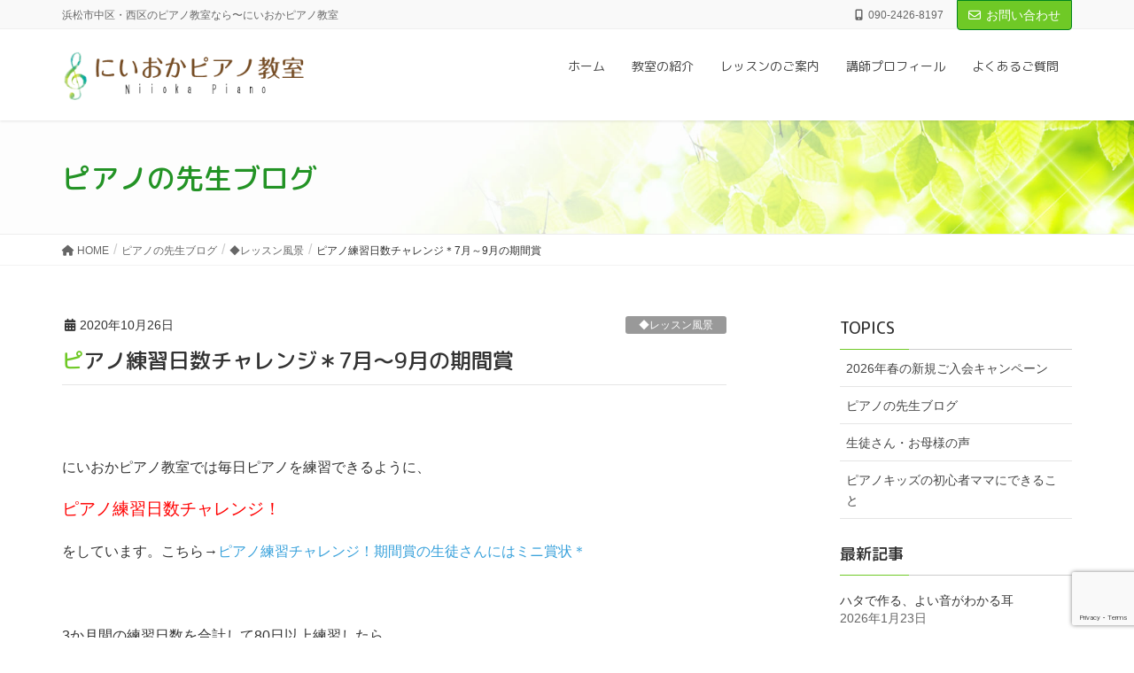

--- FILE ---
content_type: text/html; charset=UTF-8
request_url: https://niiokapiano.com/lessonidea/3648/
body_size: 60593
content:
<!DOCTYPE html>
<html dir="ltr" lang="ja">
<head>
<meta charset="utf-8">
<meta http-equiv="X-UA-Compatible" content="IE=edge">
<meta name="viewport" content="width=device-width, initial-scale=1">
<!-- Global site tag (gtag.js) - Google Analytics -->
<script async src="https://www.googletagmanager.com/gtag/js?id=UA-8418079-50"></script>
<script>
  window.dataLayer = window.dataLayer || [];
  function gtag(){dataLayer.push(arguments);}
  gtag('js', new Date());

  gtag('config', 'G-SKDDSGH1Z4');
  gtag('config', 'UA-8418079-50');
</script>


<title>ピアノ練習日数チャレンジ＊7月～9月の期間賞 | にいおかピアノ教室</title>

		<!-- All in One SEO 4.9.3 - aioseo.com -->
	<meta name="description" content="にいおかピアノ教室では毎日ピアノを練習できるように、 ピアノ練習日数チャレンジ！ をしています。" />
	<meta name="robots" content="max-image-preview:large" />
	<meta name="author" content="niiokapiano"/>
	<meta name="google-site-verification" content="ctPGrp0FcZRugwlHdkSDK7XdD_iJ_Jg9EKK-le5pi0I" />
	<link rel="canonical" href="https://niiokapiano.com/lessonidea/3648/" />
	<meta name="generator" content="All in One SEO (AIOSEO) 4.9.3" />
		<script type="application/ld+json" class="aioseo-schema">
			{"@context":"https:\/\/schema.org","@graph":[{"@type":"Article","@id":"https:\/\/niiokapiano.com\/lessonidea\/3648\/#article","name":"\u30d4\u30a2\u30ce\u7df4\u7fd2\u65e5\u6570\u30c1\u30e3\u30ec\u30f3\u30b8\uff0a7\u6708\uff5e9\u6708\u306e\u671f\u9593\u8cde | \u306b\u3044\u304a\u304b\u30d4\u30a2\u30ce\u6559\u5ba4","headline":"\u30d4\u30a2\u30ce\u7df4\u7fd2\u65e5\u6570\u30c1\u30e3\u30ec\u30f3\u30b8\uff0a7\u6708\uff5e9\u6708\u306e\u671f\u9593\u8cde","author":{"@id":"https:\/\/niiokapiano.com\/author\/niiokapiano\/#author"},"publisher":{"@id":"https:\/\/niiokapiano.com\/#person"},"image":{"@type":"ImageObject","url":"https:\/\/niiokapiano.com\/wp-content\/uploads\/2020\/10\/IMG_0685-\u30b3\u30d4\u30fc.jpg","@id":"https:\/\/niiokapiano.com\/lessonidea\/3648\/#articleImage","width":500,"height":500},"datePublished":"2020-10-26T11:19:30+09:00","dateModified":"2020-10-26T11:19:30+09:00","inLanguage":"ja","mainEntityOfPage":{"@id":"https:\/\/niiokapiano.com\/lessonidea\/3648\/#webpage"},"isPartOf":{"@id":"https:\/\/niiokapiano.com\/lessonidea\/3648\/#webpage"},"articleSection":"\u25c6\u30ec\u30c3\u30b9\u30f3\u98a8\u666f, \u25c6\u30ec\u30c3\u30b9\u30f3\u306e\u5de5\u592b"},{"@type":"BreadcrumbList","@id":"https:\/\/niiokapiano.com\/lessonidea\/3648\/#breadcrumblist","itemListElement":[{"@type":"ListItem","@id":"https:\/\/niiokapiano.com#listItem","position":1,"name":"\u30db\u30fc\u30e0","item":"https:\/\/niiokapiano.com","nextItem":{"@type":"ListItem","@id":"https:\/\/niiokapiano.com\/category\/lessonscene\/#listItem","name":"\u25c6\u30ec\u30c3\u30b9\u30f3\u98a8\u666f"}},{"@type":"ListItem","@id":"https:\/\/niiokapiano.com\/category\/lessonscene\/#listItem","position":2,"name":"\u25c6\u30ec\u30c3\u30b9\u30f3\u98a8\u666f","item":"https:\/\/niiokapiano.com\/category\/lessonscene\/","nextItem":{"@type":"ListItem","@id":"https:\/\/niiokapiano.com\/lessonidea\/3648\/#listItem","name":"\u30d4\u30a2\u30ce\u7df4\u7fd2\u65e5\u6570\u30c1\u30e3\u30ec\u30f3\u30b8\uff0a7\u6708\uff5e9\u6708\u306e\u671f\u9593\u8cde"},"previousItem":{"@type":"ListItem","@id":"https:\/\/niiokapiano.com#listItem","name":"\u30db\u30fc\u30e0"}},{"@type":"ListItem","@id":"https:\/\/niiokapiano.com\/lessonidea\/3648\/#listItem","position":3,"name":"\u30d4\u30a2\u30ce\u7df4\u7fd2\u65e5\u6570\u30c1\u30e3\u30ec\u30f3\u30b8\uff0a7\u6708\uff5e9\u6708\u306e\u671f\u9593\u8cde","previousItem":{"@type":"ListItem","@id":"https:\/\/niiokapiano.com\/category\/lessonscene\/#listItem","name":"\u25c6\u30ec\u30c3\u30b9\u30f3\u98a8\u666f"}}]},{"@type":"Person","@id":"https:\/\/niiokapiano.com\/#person","name":"niiokapiano","image":{"@type":"ImageObject","@id":"https:\/\/niiokapiano.com\/lessonidea\/3648\/#personImage","url":"https:\/\/secure.gravatar.com\/avatar\/6f6fc784c2236436b69c909ba03e45ce?s=96&d=mm&r=g","width":96,"height":96,"caption":"niiokapiano"}},{"@type":"Person","@id":"https:\/\/niiokapiano.com\/author\/niiokapiano\/#author","url":"https:\/\/niiokapiano.com\/author\/niiokapiano\/","name":"niiokapiano","image":{"@type":"ImageObject","@id":"https:\/\/niiokapiano.com\/lessonidea\/3648\/#authorImage","url":"https:\/\/secure.gravatar.com\/avatar\/6f6fc784c2236436b69c909ba03e45ce?s=96&d=mm&r=g","width":96,"height":96,"caption":"niiokapiano"}},{"@type":"WebPage","@id":"https:\/\/niiokapiano.com\/lessonidea\/3648\/#webpage","url":"https:\/\/niiokapiano.com\/lessonidea\/3648\/","name":"\u30d4\u30a2\u30ce\u7df4\u7fd2\u65e5\u6570\u30c1\u30e3\u30ec\u30f3\u30b8\uff0a7\u6708\uff5e9\u6708\u306e\u671f\u9593\u8cde | \u306b\u3044\u304a\u304b\u30d4\u30a2\u30ce\u6559\u5ba4","description":"\u306b\u3044\u304a\u304b\u30d4\u30a2\u30ce\u6559\u5ba4\u3067\u306f\u6bce\u65e5\u30d4\u30a2\u30ce\u3092\u7df4\u7fd2\u3067\u304d\u308b\u3088\u3046\u306b\u3001 \u30d4\u30a2\u30ce\u7df4\u7fd2\u65e5\u6570\u30c1\u30e3\u30ec\u30f3\u30b8\uff01 \u3092\u3057\u3066\u3044\u307e\u3059\u3002","inLanguage":"ja","isPartOf":{"@id":"https:\/\/niiokapiano.com\/#website"},"breadcrumb":{"@id":"https:\/\/niiokapiano.com\/lessonidea\/3648\/#breadcrumblist"},"author":{"@id":"https:\/\/niiokapiano.com\/author\/niiokapiano\/#author"},"creator":{"@id":"https:\/\/niiokapiano.com\/author\/niiokapiano\/#author"},"datePublished":"2020-10-26T11:19:30+09:00","dateModified":"2020-10-26T11:19:30+09:00"},{"@type":"WebSite","@id":"https:\/\/niiokapiano.com\/#website","url":"https:\/\/niiokapiano.com\/","name":"\u306b\u3044\u304a\u304b\u30d4\u30a2\u30ce\u6559\u5ba4","alternateName":"\u306b\u3044\u304a\u304b\u30d4\u30a2\u30ce\u6559\u5ba4\u306e\u7d39\u4ecb","description":"\u6d5c\u677e\u5e02\u4e2d\u533a\u30fb\u897f\u533a\u306e\u30d4\u30a2\u30ce\u6559\u5ba4\u306a\u3089\u301c\u306b\u3044\u304a\u304b\u30d4\u30a2\u30ce\u6559\u5ba4","inLanguage":"ja","publisher":{"@id":"https:\/\/niiokapiano.com\/#person"}}]}
		</script>
		<!-- All in One SEO -->

<link rel="alternate" type="application/rss+xml" title="にいおかピアノ教室 &raquo; フィード" href="https://niiokapiano.com/feed/" />
<link rel="alternate" type="application/rss+xml" title="にいおかピアノ教室 &raquo; コメントフィード" href="https://niiokapiano.com/comments/feed/" />
<script type="text/javascript">
/* <![CDATA[ */
window._wpemojiSettings = {"baseUrl":"https:\/\/s.w.org\/images\/core\/emoji\/15.0.3\/72x72\/","ext":".png","svgUrl":"https:\/\/s.w.org\/images\/core\/emoji\/15.0.3\/svg\/","svgExt":".svg","source":{"concatemoji":"https:\/\/niiokapiano.com\/wp-includes\/js\/wp-emoji-release.min.js?ver=6.6.4"}};
/*! This file is auto-generated */
!function(i,n){var o,s,e;function c(e){try{var t={supportTests:e,timestamp:(new Date).valueOf()};sessionStorage.setItem(o,JSON.stringify(t))}catch(e){}}function p(e,t,n){e.clearRect(0,0,e.canvas.width,e.canvas.height),e.fillText(t,0,0);var t=new Uint32Array(e.getImageData(0,0,e.canvas.width,e.canvas.height).data),r=(e.clearRect(0,0,e.canvas.width,e.canvas.height),e.fillText(n,0,0),new Uint32Array(e.getImageData(0,0,e.canvas.width,e.canvas.height).data));return t.every(function(e,t){return e===r[t]})}function u(e,t,n){switch(t){case"flag":return n(e,"\ud83c\udff3\ufe0f\u200d\u26a7\ufe0f","\ud83c\udff3\ufe0f\u200b\u26a7\ufe0f")?!1:!n(e,"\ud83c\uddfa\ud83c\uddf3","\ud83c\uddfa\u200b\ud83c\uddf3")&&!n(e,"\ud83c\udff4\udb40\udc67\udb40\udc62\udb40\udc65\udb40\udc6e\udb40\udc67\udb40\udc7f","\ud83c\udff4\u200b\udb40\udc67\u200b\udb40\udc62\u200b\udb40\udc65\u200b\udb40\udc6e\u200b\udb40\udc67\u200b\udb40\udc7f");case"emoji":return!n(e,"\ud83d\udc26\u200d\u2b1b","\ud83d\udc26\u200b\u2b1b")}return!1}function f(e,t,n){var r="undefined"!=typeof WorkerGlobalScope&&self instanceof WorkerGlobalScope?new OffscreenCanvas(300,150):i.createElement("canvas"),a=r.getContext("2d",{willReadFrequently:!0}),o=(a.textBaseline="top",a.font="600 32px Arial",{});return e.forEach(function(e){o[e]=t(a,e,n)}),o}function t(e){var t=i.createElement("script");t.src=e,t.defer=!0,i.head.appendChild(t)}"undefined"!=typeof Promise&&(o="wpEmojiSettingsSupports",s=["flag","emoji"],n.supports={everything:!0,everythingExceptFlag:!0},e=new Promise(function(e){i.addEventListener("DOMContentLoaded",e,{once:!0})}),new Promise(function(t){var n=function(){try{var e=JSON.parse(sessionStorage.getItem(o));if("object"==typeof e&&"number"==typeof e.timestamp&&(new Date).valueOf()<e.timestamp+604800&&"object"==typeof e.supportTests)return e.supportTests}catch(e){}return null}();if(!n){if("undefined"!=typeof Worker&&"undefined"!=typeof OffscreenCanvas&&"undefined"!=typeof URL&&URL.createObjectURL&&"undefined"!=typeof Blob)try{var e="postMessage("+f.toString()+"("+[JSON.stringify(s),u.toString(),p.toString()].join(",")+"));",r=new Blob([e],{type:"text/javascript"}),a=new Worker(URL.createObjectURL(r),{name:"wpTestEmojiSupports"});return void(a.onmessage=function(e){c(n=e.data),a.terminate(),t(n)})}catch(e){}c(n=f(s,u,p))}t(n)}).then(function(e){for(var t in e)n.supports[t]=e[t],n.supports.everything=n.supports.everything&&n.supports[t],"flag"!==t&&(n.supports.everythingExceptFlag=n.supports.everythingExceptFlag&&n.supports[t]);n.supports.everythingExceptFlag=n.supports.everythingExceptFlag&&!n.supports.flag,n.DOMReady=!1,n.readyCallback=function(){n.DOMReady=!0}}).then(function(){return e}).then(function(){var e;n.supports.everything||(n.readyCallback(),(e=n.source||{}).concatemoji?t(e.concatemoji):e.wpemoji&&e.twemoji&&(t(e.twemoji),t(e.wpemoji)))}))}((window,document),window._wpemojiSettings);
/* ]]> */
</script>
<link rel='stylesheet' id='vkExUnit_common_style-css' href='https://niiokapiano.com/wp-content/plugins/vk-all-in-one-expansion-unit/assets/css/vkExUnit_style.css?ver=9.113.0.1' type='text/css' media='all' />
<style id='vkExUnit_common_style-inline-css' type='text/css'>
:root {--ver_page_top_button_url:url(https://niiokapiano.com/wp-content/plugins/vk-all-in-one-expansion-unit/assets/images/to-top-btn-icon.svg);}@font-face {font-weight: normal;font-style: normal;font-family: "vk_sns";src: url("https://niiokapiano.com/wp-content/plugins/vk-all-in-one-expansion-unit/inc/sns/icons/fonts/vk_sns.eot?-bq20cj");src: url("https://niiokapiano.com/wp-content/plugins/vk-all-in-one-expansion-unit/inc/sns/icons/fonts/vk_sns.eot?#iefix-bq20cj") format("embedded-opentype"),url("https://niiokapiano.com/wp-content/plugins/vk-all-in-one-expansion-unit/inc/sns/icons/fonts/vk_sns.woff?-bq20cj") format("woff"),url("https://niiokapiano.com/wp-content/plugins/vk-all-in-one-expansion-unit/inc/sns/icons/fonts/vk_sns.ttf?-bq20cj") format("truetype"),url("https://niiokapiano.com/wp-content/plugins/vk-all-in-one-expansion-unit/inc/sns/icons/fonts/vk_sns.svg?-bq20cj#vk_sns") format("svg");}
.veu_promotion-alert__content--text {border: 1px solid rgba(0,0,0,0.125);padding: 0.5em 1em;border-radius: var(--vk-size-radius);margin-bottom: var(--vk-margin-block-bottom);font-size: 0.875rem;}/* Alert Content部分に段落タグを入れた場合に最後の段落の余白を0にする */.veu_promotion-alert__content--text p:last-of-type{margin-bottom:0;margin-top: 0;}
</style>
<style id='wp-emoji-styles-inline-css' type='text/css'>

	img.wp-smiley, img.emoji {
		display: inline !important;
		border: none !important;
		box-shadow: none !important;
		height: 1em !important;
		width: 1em !important;
		margin: 0 0.07em !important;
		vertical-align: -0.1em !important;
		background: none !important;
		padding: 0 !important;
	}
</style>
<link rel='stylesheet' id='wp-block-library-css' href='https://niiokapiano.com/wp-includes/css/dist/block-library/style.min.css?ver=6.6.4' type='text/css' media='all' />
<link rel='stylesheet' id='aioseo/css/src/vue/standalone/blocks/table-of-contents/global.scss-css' href='https://niiokapiano.com/wp-content/plugins/all-in-one-seo-pack/dist/Lite/assets/css/table-of-contents/global.e90f6d47.css?ver=4.9.3' type='text/css' media='all' />
<style id='classic-theme-styles-inline-css' type='text/css'>
/*! This file is auto-generated */
.wp-block-button__link{color:#fff;background-color:#32373c;border-radius:9999px;box-shadow:none;text-decoration:none;padding:calc(.667em + 2px) calc(1.333em + 2px);font-size:1.125em}.wp-block-file__button{background:#32373c;color:#fff;text-decoration:none}
</style>
<style id='global-styles-inline-css' type='text/css'>
:root{--wp--preset--aspect-ratio--square: 1;--wp--preset--aspect-ratio--4-3: 4/3;--wp--preset--aspect-ratio--3-4: 3/4;--wp--preset--aspect-ratio--3-2: 3/2;--wp--preset--aspect-ratio--2-3: 2/3;--wp--preset--aspect-ratio--16-9: 16/9;--wp--preset--aspect-ratio--9-16: 9/16;--wp--preset--color--black: #000000;--wp--preset--color--cyan-bluish-gray: #abb8c3;--wp--preset--color--white: #ffffff;--wp--preset--color--pale-pink: #f78da7;--wp--preset--color--vivid-red: #cf2e2e;--wp--preset--color--luminous-vivid-orange: #ff6900;--wp--preset--color--luminous-vivid-amber: #fcb900;--wp--preset--color--light-green-cyan: #7bdcb5;--wp--preset--color--vivid-green-cyan: #00d084;--wp--preset--color--pale-cyan-blue: #8ed1fc;--wp--preset--color--vivid-cyan-blue: #0693e3;--wp--preset--color--vivid-purple: #9b51e0;--wp--preset--gradient--vivid-cyan-blue-to-vivid-purple: linear-gradient(135deg,rgba(6,147,227,1) 0%,rgb(155,81,224) 100%);--wp--preset--gradient--light-green-cyan-to-vivid-green-cyan: linear-gradient(135deg,rgb(122,220,180) 0%,rgb(0,208,130) 100%);--wp--preset--gradient--luminous-vivid-amber-to-luminous-vivid-orange: linear-gradient(135deg,rgba(252,185,0,1) 0%,rgba(255,105,0,1) 100%);--wp--preset--gradient--luminous-vivid-orange-to-vivid-red: linear-gradient(135deg,rgba(255,105,0,1) 0%,rgb(207,46,46) 100%);--wp--preset--gradient--very-light-gray-to-cyan-bluish-gray: linear-gradient(135deg,rgb(238,238,238) 0%,rgb(169,184,195) 100%);--wp--preset--gradient--cool-to-warm-spectrum: linear-gradient(135deg,rgb(74,234,220) 0%,rgb(151,120,209) 20%,rgb(207,42,186) 40%,rgb(238,44,130) 60%,rgb(251,105,98) 80%,rgb(254,248,76) 100%);--wp--preset--gradient--blush-light-purple: linear-gradient(135deg,rgb(255,206,236) 0%,rgb(152,150,240) 100%);--wp--preset--gradient--blush-bordeaux: linear-gradient(135deg,rgb(254,205,165) 0%,rgb(254,45,45) 50%,rgb(107,0,62) 100%);--wp--preset--gradient--luminous-dusk: linear-gradient(135deg,rgb(255,203,112) 0%,rgb(199,81,192) 50%,rgb(65,88,208) 100%);--wp--preset--gradient--pale-ocean: linear-gradient(135deg,rgb(255,245,203) 0%,rgb(182,227,212) 50%,rgb(51,167,181) 100%);--wp--preset--gradient--electric-grass: linear-gradient(135deg,rgb(202,248,128) 0%,rgb(113,206,126) 100%);--wp--preset--gradient--midnight: linear-gradient(135deg,rgb(2,3,129) 0%,rgb(40,116,252) 100%);--wp--preset--font-size--small: 13px;--wp--preset--font-size--medium: 20px;--wp--preset--font-size--large: 36px;--wp--preset--font-size--x-large: 42px;--wp--preset--spacing--20: 0.44rem;--wp--preset--spacing--30: 0.67rem;--wp--preset--spacing--40: 1rem;--wp--preset--spacing--50: 1.5rem;--wp--preset--spacing--60: 2.25rem;--wp--preset--spacing--70: 3.38rem;--wp--preset--spacing--80: 5.06rem;--wp--preset--shadow--natural: 6px 6px 9px rgba(0, 0, 0, 0.2);--wp--preset--shadow--deep: 12px 12px 50px rgba(0, 0, 0, 0.4);--wp--preset--shadow--sharp: 6px 6px 0px rgba(0, 0, 0, 0.2);--wp--preset--shadow--outlined: 6px 6px 0px -3px rgba(255, 255, 255, 1), 6px 6px rgba(0, 0, 0, 1);--wp--preset--shadow--crisp: 6px 6px 0px rgba(0, 0, 0, 1);}:where(.is-layout-flex){gap: 0.5em;}:where(.is-layout-grid){gap: 0.5em;}body .is-layout-flex{display: flex;}.is-layout-flex{flex-wrap: wrap;align-items: center;}.is-layout-flex > :is(*, div){margin: 0;}body .is-layout-grid{display: grid;}.is-layout-grid > :is(*, div){margin: 0;}:where(.wp-block-columns.is-layout-flex){gap: 2em;}:where(.wp-block-columns.is-layout-grid){gap: 2em;}:where(.wp-block-post-template.is-layout-flex){gap: 1.25em;}:where(.wp-block-post-template.is-layout-grid){gap: 1.25em;}.has-black-color{color: var(--wp--preset--color--black) !important;}.has-cyan-bluish-gray-color{color: var(--wp--preset--color--cyan-bluish-gray) !important;}.has-white-color{color: var(--wp--preset--color--white) !important;}.has-pale-pink-color{color: var(--wp--preset--color--pale-pink) !important;}.has-vivid-red-color{color: var(--wp--preset--color--vivid-red) !important;}.has-luminous-vivid-orange-color{color: var(--wp--preset--color--luminous-vivid-orange) !important;}.has-luminous-vivid-amber-color{color: var(--wp--preset--color--luminous-vivid-amber) !important;}.has-light-green-cyan-color{color: var(--wp--preset--color--light-green-cyan) !important;}.has-vivid-green-cyan-color{color: var(--wp--preset--color--vivid-green-cyan) !important;}.has-pale-cyan-blue-color{color: var(--wp--preset--color--pale-cyan-blue) !important;}.has-vivid-cyan-blue-color{color: var(--wp--preset--color--vivid-cyan-blue) !important;}.has-vivid-purple-color{color: var(--wp--preset--color--vivid-purple) !important;}.has-black-background-color{background-color: var(--wp--preset--color--black) !important;}.has-cyan-bluish-gray-background-color{background-color: var(--wp--preset--color--cyan-bluish-gray) !important;}.has-white-background-color{background-color: var(--wp--preset--color--white) !important;}.has-pale-pink-background-color{background-color: var(--wp--preset--color--pale-pink) !important;}.has-vivid-red-background-color{background-color: var(--wp--preset--color--vivid-red) !important;}.has-luminous-vivid-orange-background-color{background-color: var(--wp--preset--color--luminous-vivid-orange) !important;}.has-luminous-vivid-amber-background-color{background-color: var(--wp--preset--color--luminous-vivid-amber) !important;}.has-light-green-cyan-background-color{background-color: var(--wp--preset--color--light-green-cyan) !important;}.has-vivid-green-cyan-background-color{background-color: var(--wp--preset--color--vivid-green-cyan) !important;}.has-pale-cyan-blue-background-color{background-color: var(--wp--preset--color--pale-cyan-blue) !important;}.has-vivid-cyan-blue-background-color{background-color: var(--wp--preset--color--vivid-cyan-blue) !important;}.has-vivid-purple-background-color{background-color: var(--wp--preset--color--vivid-purple) !important;}.has-black-border-color{border-color: var(--wp--preset--color--black) !important;}.has-cyan-bluish-gray-border-color{border-color: var(--wp--preset--color--cyan-bluish-gray) !important;}.has-white-border-color{border-color: var(--wp--preset--color--white) !important;}.has-pale-pink-border-color{border-color: var(--wp--preset--color--pale-pink) !important;}.has-vivid-red-border-color{border-color: var(--wp--preset--color--vivid-red) !important;}.has-luminous-vivid-orange-border-color{border-color: var(--wp--preset--color--luminous-vivid-orange) !important;}.has-luminous-vivid-amber-border-color{border-color: var(--wp--preset--color--luminous-vivid-amber) !important;}.has-light-green-cyan-border-color{border-color: var(--wp--preset--color--light-green-cyan) !important;}.has-vivid-green-cyan-border-color{border-color: var(--wp--preset--color--vivid-green-cyan) !important;}.has-pale-cyan-blue-border-color{border-color: var(--wp--preset--color--pale-cyan-blue) !important;}.has-vivid-cyan-blue-border-color{border-color: var(--wp--preset--color--vivid-cyan-blue) !important;}.has-vivid-purple-border-color{border-color: var(--wp--preset--color--vivid-purple) !important;}.has-vivid-cyan-blue-to-vivid-purple-gradient-background{background: var(--wp--preset--gradient--vivid-cyan-blue-to-vivid-purple) !important;}.has-light-green-cyan-to-vivid-green-cyan-gradient-background{background: var(--wp--preset--gradient--light-green-cyan-to-vivid-green-cyan) !important;}.has-luminous-vivid-amber-to-luminous-vivid-orange-gradient-background{background: var(--wp--preset--gradient--luminous-vivid-amber-to-luminous-vivid-orange) !important;}.has-luminous-vivid-orange-to-vivid-red-gradient-background{background: var(--wp--preset--gradient--luminous-vivid-orange-to-vivid-red) !important;}.has-very-light-gray-to-cyan-bluish-gray-gradient-background{background: var(--wp--preset--gradient--very-light-gray-to-cyan-bluish-gray) !important;}.has-cool-to-warm-spectrum-gradient-background{background: var(--wp--preset--gradient--cool-to-warm-spectrum) !important;}.has-blush-light-purple-gradient-background{background: var(--wp--preset--gradient--blush-light-purple) !important;}.has-blush-bordeaux-gradient-background{background: var(--wp--preset--gradient--blush-bordeaux) !important;}.has-luminous-dusk-gradient-background{background: var(--wp--preset--gradient--luminous-dusk) !important;}.has-pale-ocean-gradient-background{background: var(--wp--preset--gradient--pale-ocean) !important;}.has-electric-grass-gradient-background{background: var(--wp--preset--gradient--electric-grass) !important;}.has-midnight-gradient-background{background: var(--wp--preset--gradient--midnight) !important;}.has-small-font-size{font-size: var(--wp--preset--font-size--small) !important;}.has-medium-font-size{font-size: var(--wp--preset--font-size--medium) !important;}.has-large-font-size{font-size: var(--wp--preset--font-size--large) !important;}.has-x-large-font-size{font-size: var(--wp--preset--font-size--x-large) !important;}
:where(.wp-block-post-template.is-layout-flex){gap: 1.25em;}:where(.wp-block-post-template.is-layout-grid){gap: 1.25em;}
:where(.wp-block-columns.is-layout-flex){gap: 2em;}:where(.wp-block-columns.is-layout-grid){gap: 2em;}
:root :where(.wp-block-pullquote){font-size: 1.5em;line-height: 1.6;}
</style>
<link rel='stylesheet' id='contact-form-7-css' href='https://niiokapiano.com/wp-content/plugins/contact-form-7/includes/css/styles.css?ver=6.0.6' type='text/css' media='all' />
<link rel='stylesheet' id='contact-form-7-confirm-css' href='https://niiokapiano.com/wp-content/plugins/contact-form-7-add-confirm/includes/css/styles.css?ver=5.1' type='text/css' media='all' />
<link rel='stylesheet' id='lightning-design-style-css' href='https://niiokapiano.com/wp-content/themes/lightning-pro/design-skin/origin/css/style.css?ver=8.22.3' type='text/css' media='all' />
<style id='lightning-design-style-inline-css' type='text/css'>
/* ltg common custom */:root {--vk-menu-acc-btn-border-color:#333;--vk-color-primary:#6fc926;--color-key:#6fc926;--wp--preset--color--vk-color-primary:#6fc926;--color-key-dark:#01841f;}.bbp-submit-wrapper .button.submit { background-color:#01841f ; }.bbp-submit-wrapper .button.submit:hover { background-color:#6fc926 ; }.veu_color_txt_key { color:#01841f ; }.veu_color_bg_key { background-color:#01841f ; }.veu_color_border_key { border-color:#01841f ; }.btn-default { border-color:#6fc926;color:#6fc926;}.btn-default:focus,.btn-default:hover { border-color:#6fc926;background-color: #6fc926; }.wp-block-search__button,.btn-primary { background-color:#6fc926;border-color:#01841f; }.wp-block-search__button:focus,.wp-block-search__button:hover,.btn-primary:not(:disabled):not(.disabled):active,.btn-primary:focus,.btn-primary:hover { background-color:#01841f;border-color:#6fc926; }.btn-outline-primary { color : #6fc926 ; border-color:#6fc926; }.btn-outline-primary:not(:disabled):not(.disabled):active,.btn-outline-primary:focus,.btn-outline-primary:hover { color : #fff; background-color:#6fc926;border-color:#01841f; }a { color:#337ab7; }
a { color:#01841f ; }a:hover { color:#6fc926 ; }.page-header { background-color:#6fc926; }h1.entry-title:first-letter,.single h1.entry-title:first-letter { color:#6fc926; }h2,.mainSection-title { border-top-color:#6fc926; }h3:after,.subSection-title:after { border-bottom-color:#6fc926; }.media .media-body .media-heading a:hover { color:#6fc926; }ul.page-numbers li span.page-numbers.current,.page-link dl .post-page-numbers.current { background-color:#6fc926; }.pager li > a { border-color:#6fc926;color:#6fc926;}.pager li > a:hover { background-color:#6fc926;color:#fff;}footer { border-top-color:#6fc926; }dt { border-left-color:#6fc926; }@media (min-width: 768px){ ul.gMenu > li > a:after { border-bottom-color: #6fc926 ; }} /* @media (min-width: 768px) */
/* page header */:root{--vk-page-header-url : url(https://niiokapiano.com/wp-content/uploads/2019/04/headerback.jpg);}@media ( max-width:575.98px ){:root{--vk-page-header-url : url(https://niiokapiano.com/wp-content/uploads/2019/04/headerback.jpg);}}.page-header{ position:relative;color:#239325;background: var(--vk-page-header-url, url(https://niiokapiano.com/wp-content/uploads/2019/04/headerback.jpg) ) no-repeat 50% center;background-size: cover;}.page-header h1.page-header_pageTitle,.page-header div.page-header_pageTitle{margin-top:1.5em;margin-bottom:calc( 1.5em - 0.1em );}
/* Font switch */.navbar-brand.siteHeader_logo{ font-family:"M PLUS Rounded 1c",sans-serif;font-weight:400;font-display: swap;}.gMenu_name,.vk-mobile-nav .menu,.mobile-fix-nav-menu{ font-family:"M PLUS Rounded 1c",sans-serif;font-weight:400;font-display: swap;}.gMenu_description{ font-family:"M PLUS Rounded 1c",sans-serif;font-weight:400;font-display: swap;}h1,h2,h3,h4,h5,h6,dt,.page-header_pageTitle,.mainSection-title,.subSection-title,.veu_leadTxt,.lead{ font-family:"M PLUS Rounded 1c",sans-serif;font-weight:500;font-display: swap;}
.vk-campaign-text{background:#eab010;color:#fff;}.vk-campaign-text_btn,.vk-campaign-text_btn:link,.vk-campaign-text_btn:visited,.vk-campaign-text_btn:focus,.vk-campaign-text_btn:active{background:#fff;color:#4c4c4c;}a.vk-campaign-text_btn:hover{background:#eab010;color:#fff;}.vk-campaign-text_link,.vk-campaign-text_link:link,.vk-campaign-text_link:hover,.vk-campaign-text_link:visited,.vk-campaign-text_link:active,.vk-campaign-text_link:focus{color:#fff;}
</style>
<link rel='stylesheet' id='lightning-common-style-css' href='https://niiokapiano.com/wp-content/themes/lightning-pro/assets/css/common.css?ver=8.22.3' type='text/css' media='all' />
<style id='lightning-common-style-inline-css' type='text/css'>
/* vk-mobile-nav */:root {--vk-mobile-nav-menu-btn-bg-src: url("https://niiokapiano.com/wp-content/themes/lightning-pro/inc/vk-mobile-nav/package/images/vk-menu-btn-black.svg");--vk-mobile-nav-menu-btn-close-bg-src: url("https://niiokapiano.com/wp-content/themes/lightning-pro/inc/vk-mobile-nav/package/images/vk-menu-close-black.svg");--vk-menu-acc-icon-open-black-bg-src: url("https://niiokapiano.com/wp-content/themes/lightning-pro/inc/vk-mobile-nav/package/images/vk-menu-acc-icon-open-black.svg");--vk-menu-acc-icon-open-white-bg-src: url("https://niiokapiano.com/wp-content/themes/lightning-pro/inc/vk-mobile-nav/package/images/vk-menu-acc-icon-open-white.svg");--vk-menu-acc-icon-close-black-bg-src: url("https://niiokapiano.com/wp-content/themes/lightning-pro/inc/vk-mobile-nav/package/images/vk-menu-close-black.svg");--vk-menu-acc-icon-close-white-bg-src: url("https://niiokapiano.com/wp-content/themes/lightning-pro/inc/vk-mobile-nav/package/images/vk-menu-close-white.svg");}
</style>
<link rel='stylesheet' id='lightning-theme-style-css' href='https://niiokapiano.com/wp-content/themes/lightning-pro_child/style.css?ver=8.22.3' type='text/css' media='all' />
<link rel='stylesheet' id='vk-media-posts-style-css' href='https://niiokapiano.com/wp-content/themes/lightning-pro/inc/media-posts/package/css/media-posts.css?ver=1.2' type='text/css' media='all' />
<link rel='stylesheet' id='vk-font-awesome-css' href='https://niiokapiano.com/wp-content/themes/lightning-pro/vendor/vektor-inc/font-awesome-versions/src/versions/6/css/all.min.css?ver=6.4.2' type='text/css' media='all' />
<script type="text/javascript" src="https://niiokapiano.com/wp-includes/js/tinymce/tinymce.min.js?ver=49110-20201110" id="wp-tinymce-root-js"></script>
<script type="text/javascript" src="https://niiokapiano.com/wp-includes/js/tinymce/plugins/compat3x/plugin.min.js?ver=49110-20201110" id="wp-tinymce-js"></script>
<script type="text/javascript" src="https://niiokapiano.com/wp-includes/js/jquery/jquery.min.js?ver=3.7.1" id="jquery-core-js"></script>
<script type="text/javascript" src="https://niiokapiano.com/wp-includes/js/jquery/jquery-migrate.min.js?ver=3.4.1" id="jquery-migrate-js"></script>
<link rel="https://api.w.org/" href="https://niiokapiano.com/wp-json/" /><link rel="alternate" title="JSON" type="application/json" href="https://niiokapiano.com/wp-json/wp/v2/posts/3648" /><link rel="EditURI" type="application/rsd+xml" title="RSD" href="https://niiokapiano.com/xmlrpc.php?rsd" />
<meta name="generator" content="WordPress 6.6.4" />
<link rel='shortlink' href='https://niiokapiano.com/?p=3648' />
<link rel="alternate" title="oEmbed (JSON)" type="application/json+oembed" href="https://niiokapiano.com/wp-json/oembed/1.0/embed?url=https%3A%2F%2Fniiokapiano.com%2Flessonidea%2F3648%2F" />
<link rel="alternate" title="oEmbed (XML)" type="text/xml+oembed" href="https://niiokapiano.com/wp-json/oembed/1.0/embed?url=https%3A%2F%2Fniiokapiano.com%2Flessonidea%2F3648%2F&#038;format=xml" />
<!-- Favicon Rotator -->
<link rel="shortcut icon" href="https://niiokapiano.com/wp-content/uploads/2019/05/favicon.png" />
<!-- End Favicon Rotator -->
<style id="lightning-color-custom-for-plugins" type="text/css">/* ltg theme common */.color_key_bg,.color_key_bg_hover:hover{background-color: #6fc926;}.color_key_txt,.color_key_txt_hover:hover{color: #6fc926;}.color_key_border,.color_key_border_hover:hover{border-color: #6fc926;}.color_key_dark_bg,.color_key_dark_bg_hover:hover{background-color: #01841f;}.color_key_dark_txt,.color_key_dark_txt_hover:hover{color: #01841f;}.color_key_dark_border,.color_key_dark_border_hover:hover{border-color: #01841f;}</style>		<style type="text/css" id="wp-custom-css">
			.veu_contact .contact_txt_tel {

    color:#5394d8;
}

#wpfront-scroll-top-container {
right: 20px;
bottom: 80px;
}		</style>
				<style type="text/css">/* VK CSS Customize */.veu_postList .postList_terms a{margin-right:3px;padding:2px 5px 1px;border-radius:3px;background-color:#BAE0D6;font-size:11px;}footer{font-size:12px;color:#595757;}a{color:#38a1db;}a:hover{color:#38a1db;text-decoration:underline}footer a{color:#595757;}@media (min-width:992px){.navbar-brand img{max-height:55px;}}@media (max-width:450px){.widget_ltg_full_wide_title_title{font-size:1.8rem;}.widget_ltg_full_wide_title_caption{font-size:1.2rem;}}.archive-header h1{font-size:24px;}h1.entry-title{font-size:24px;}/* End VK CSS Customize */</style>
			<!-- [ VK All in One Expansion Unit Article Structure Data ] --><script type="application/ld+json">{"@context":"https://schema.org/","@type":"Article","headline":"ピアノ練習日数チャレンジ＊7月～9月の期間賞","image":"","datePublished":"2020-10-26T11:19:30+09:00","dateModified":"2020-10-26T11:19:30+09:00","author":{"@type":"","name":"niiokapiano","url":"https://niiokapiano.com/","sameAs":""}}</script><!-- [ / VK All in One Expansion Unit Article Structure Data ] -->
</head>
<body class="post-template-default single single-post postid-3648 single-format-standard device-pc headfix header_height_changer fa_v6_css mobile-fix-nav_enable post-name-%e3%83%94%e3%82%a2%e3%83%8e%e7%b7%b4%e7%bf%92%e6%97%a5%e6%95%b0%e3%83%81%e3%83%a3%e3%83%ac%e3%83%b3%e3%82%b8%ef%bc%8a7%e6%9c%88%ef%bd%9e9%e6%9c%88%e3%81%ae%e6%9c%9f%e9%96%93%e8%b3%9e category-lessonscene category-lessonidea post-type-post">
<a class="skip-link screen-reader-text" href="#main">コンテンツに移動</a>
<a class="skip-link screen-reader-text" href="#vk-mobile-nav">ナビゲーションに移動</a>
<header class="navbar siteHeader">
	<div class="headerTop" id="headerTop"><div class="container"><p class="headerTop_description">浜松市中区・西区のピアノ教室なら〜にいおかピアノ教室</p><nav><ul id="%1$s" class="%2$s nav"><li class="headerTop_tel"><span class="headerTop_tel_wrap"><i class="fas fa-mobile-alt"></i>090‐2426‐8197</span></li></ul></nav><div class="headerTop_contactBtn"><a href="/contact/" class="btn btn-primary"><i class="far fa-envelope"></i>お問い合わせ</a></div></div><!-- [ / .container ] --></div><!-- [ / #headerTop  ] -->	<div class="container siteHeadContainer">
		<div class="navbar-header">
						<p class="navbar-brand siteHeader_logo">
			<a href="https://niiokapiano.com/">
				<span><img src="https://niiokapiano.com/wp-content/uploads/2019/04/logo-6.png" alt="にいおかピアノ教室" /></span>
			</a>
			</p>
					</div>

					<div id="gMenu_outer" class="gMenu_outer">
				<nav class="menu-gnavi-container"><ul id="menu-gnavi" class="menu nav gMenu"><li id="menu-item-22" class="menu-item menu-item-type-post_type menu-item-object-page menu-item-home"><a href="https://niiokapiano.com/"><strong class="gMenu_name">ホーム</strong></a></li>
<li id="menu-item-23" class="menu-item menu-item-type-post_type menu-item-object-page"><a href="https://niiokapiano.com/message/"><strong class="gMenu_name">教室の紹介</strong></a></li>
<li id="menu-item-24" class="menu-item menu-item-type-post_type menu-item-object-page"><a href="https://niiokapiano.com/lesson/"><strong class="gMenu_name">レッスンのご案内</strong></a></li>
<li id="menu-item-2604" class="menu-item menu-item-type-post_type menu-item-object-page"><a href="https://niiokapiano.com/profile/"><strong class="gMenu_name">講師プロフィール</strong></a></li>
<li id="menu-item-2798" class="menu-item menu-item-type-post_type menu-item-object-page"><a href="https://niiokapiano.com/qa/"><strong class="gMenu_name">よくあるご質問</strong></a></li>
</ul></nav>			</div>
			</div>
	</header>

<div class="section page-header"><div class="container"><div class="row"><div class="col-md-12">
<div class="page-header_pageTitle">
ピアノの先生ブログ</div>
</div></div></div></div><!-- [ /.page-header ] -->


<!-- [ .breadSection ] --><div class="section breadSection"><div class="container"><div class="row"><ol class="breadcrumb" itemscope itemtype="https://schema.org/BreadcrumbList"><li id="panHome" itemprop="itemListElement" itemscope itemtype="http://schema.org/ListItem"><a itemprop="item" href="https://niiokapiano.com/"><span itemprop="name"><i class="fa fa-home"></i> HOME</span></a><meta itemprop="position" content="1" /></li><li itemprop="itemListElement" itemscope itemtype="http://schema.org/ListItem"><a itemprop="item" href="https://niiokapiano.com/blog/"><span itemprop="name">ピアノの先生ブログ</span></a><meta itemprop="position" content="2" /></li><li itemprop="itemListElement" itemscope itemtype="http://schema.org/ListItem"><a itemprop="item" href="https://niiokapiano.com/category/lessonscene/"><span itemprop="name">◆レッスン風景</span></a><meta itemprop="position" content="3" /></li><li><span>ピアノ練習日数チャレンジ＊7月～9月の期間賞</span><meta itemprop="position" content="4" /></li></ol></div></div></div><!-- [ /.breadSection ] -->

<div class="section siteContent">
<div class="container">
<div class="row">

	<div class="col-md-8 mainSection" id="main" role="main">
				<article id="post-3648" class="entry entry-full post-3648 post type-post status-publish format-standard hentry category-lessonscene category-lessonidea">

	
	
		<header class="entry-header">
			<div class="entry-meta">


<span class="published entry-meta_items">2020年10月26日</span>

<span class="entry-meta_items entry-meta_updated entry-meta_hidden">/ 最終更新日 : <span class="updated">2020年10月26日</span></span>


	
	<span class="vcard author entry-meta_items entry-meta_items_author entry-meta_hidden"><span class="fn">niiokapiano</span></span>



<span class="entry-meta_items entry-meta_items_term"><a href="https://niiokapiano.com/category/lessonscene/" class="btn btn-xs btn-primary entry-meta_items_term_button" style="background-color:#999999;border:none;">◆レッスン風景</a></span>
</div>
				<h1 class="entry-title">
											ピアノ練習日数チャレンジ＊7月～9月の期間賞									</h1>
		</header>

	
	
	<div class="entry-body">
				<p>&nbsp;</p>
<p>にいおかピアノ教室では毎日ピアノを練習できるように、</p>
<p><span style="font-size: 14pt; color: #ff0000;">ピアノ練習日数チャレンジ！</span></p>
<p>をしています。こちら→<a href="https://niiokapiano.com/lessonidea/3409/" target="_blank" rel="noopener noreferrer">ピアノ練習チャレンジ！期間賞の生徒さんにはミニ賞状＊</a></p>
<p>&nbsp;</p>
<p>3か月間の練習日数を合計して80日以上練習したら</p>
<p><span style="font-size: 14pt; color: #ff0000;">ミニ賞状を進呈。</span></p>
<p>&nbsp;</p>
<p><img fetchpriority="high" decoding="async" class="aligncenter size-full wp-image-3650" src="https://niiokapiano.com/wp-content/uploads/2020/10/IMG_0685-コピー.jpg" alt="" width="500" height="500" srcset="https://niiokapiano.com/wp-content/uploads/2020/10/IMG_0685-コピー.jpg 500w, https://niiokapiano.com/wp-content/uploads/2020/10/IMG_0685-コピー-300x300.jpg 300w, https://niiokapiano.com/wp-content/uploads/2020/10/IMG_0685-コピー-150x150.jpg 150w" sizes="(max-width: 500px) 100vw, 500px" /></p>
<p>&nbsp;</p>
<p>7月～9月の期間は、どの生徒さんもがんばって練習したようで、<br />
賞状をもらった生徒さんが前期よりもずっと多くなりました。</p>
<p>続けて練習日数を数えている効果なのか？<br />
原因はよくわかりませんが、やっぱり練習すると上手になるんです♪<br />
テキストがどんどん進むんです。<br />
上手になるとピアノがどんどん楽しくなります。</p>
<p><span style="font-size: 14pt;">だから毎日ピアノを練習する習慣を。</span></p>
<p>&nbsp;</p>
<p>ピアノの練習を毎日の習慣と関連付けると、毎日練習できるようになりますよ～。</p>
<p>ぜひぜひお子さんにとってベストな時間帯で、毎日少しの時間でも練習する習慣を身につけましょう！</p>
<p>&nbsp;</p>			</div>

	
	
	
	
		<div class="entry-footer">

			<div class="entry-meta-dataList"><dl><dt>カテゴリー</dt><dd><a href="https://niiokapiano.com/category/lessonscene/">◆レッスン風景</a>、<a href="https://niiokapiano.com/category/lessonidea/">◆レッスンの工夫</a></dd></dl></div>
		</div><!-- [ /.entry-footer ] -->
	
	
			
	
		
		
		
		
	
	
</article><!-- [ /#post-3648 ] -->
	<nav>
		<ul class="pager">
		<li class="previous"><a href="https://niiokapiano.com/family/3633/" rel="prev">スィーツブーム到来</a></li>
		<li class="next"><a href="https://niiokapiano.com/family/3652/" rel="next">アップルパイノスタルジー</a></li>
		</ul>
	</nav>

			</div><!-- [ /.mainSection ] -->

			<div class="col-md-3 col-md-offset-1 subSection sideSection">
						<aside class="widget widget_nav_menu" id="nav_menu-8"><h1 class="widget-title subSection-title">TOPICS</h1><div class="menu-topics-container"><ul id="menu-topics" class="menu"><li id="menu-item-6422" class="menu-item menu-item-type-post_type menu-item-object-post menu-item-6422"><a href="https://niiokapiano.com/information/6413/">2026年春の新規ご入会キャンペーン</a></li>
<li id="menu-item-5785" class="menu-item menu-item-type-custom menu-item-object-custom menu-item-5785 current-menu-ancestor"><a href="https://niiokapiano.com/blog/">ピアノの先生ブログ</a></li>
<li id="menu-item-5782" class="menu-item menu-item-type-post_type menu-item-object-page menu-item-5782"><a href="https://niiokapiano.com/voice/">生徒さん・お母様の声</a></li>
<li id="menu-item-5784" class="menu-item menu-item-type-post_type menu-item-object-post menu-item-5784"><a href="https://niiokapiano.com/lesson-0/lesson-1/2887/">ピアノキッズの初心者ママにできること</a></li>
</ul></div></aside><aside class="widget widget_vkexunit_post_list" id="vkexunit_post_list-2"><div class="veu_postList pt_0"><h1 class="widget-title subSection-title">最新記事</h1><div class="postList postList_miniThumb">
<div class="postList_item" id="post-6389">
			<div class="postList_body">
		<div class="postList_title entry-title"><a href="https://niiokapiano.com/lessonidea/6389/">ハタで作る、よい音がわかる耳</a></div><div class="published postList_date postList_meta_items">2026年1月23日</div>	</div><!-- [ /.postList_body ] -->
</div>
		
<div class="postList_item" id="post-6413">
			<div class="postList_body">
		<div class="postList_title entry-title"><a href="https://niiokapiano.com/information/6413/">2026年春の新規ご入会キャンペーン</a></div><div class="published postList_date postList_meta_items">2026年1月13日</div>	</div><!-- [ /.postList_body ] -->
</div>
		
<div class="postList_item" id="post-6407">
			<div class="postList_body">
		<div class="postList_title entry-title"><a href="https://niiokapiano.com/family/6407/">先生の年末年始～年始は大掃除と箱根駅伝</a></div><div class="published postList_date postList_meta_items">2026年1月9日</div>	</div><!-- [ /.postList_body ] -->
</div>
		
<div class="postList_item" id="post-6402">
			<div class="postList_body">
		<div class="postList_title entry-title"><a href="https://niiokapiano.com/family/6402/">先生の年末年始</a></div><div class="published postList_date postList_meta_items">2026年1月4日</div>	</div><!-- [ /.postList_body ] -->
</div>
		
<div class="postList_item" id="post-6398">
			<div class="postList_body">
		<div class="postList_title entry-title"><a href="https://niiokapiano.com/lessonscene/6398/">2025年ふたごちゃんのがんばり</a></div><div class="published postList_date postList_meta_items">2025年12月30日</div>	</div><!-- [ /.postList_body ] -->
</div>
		</div></div></aside>		<aside class="widget widget_wp_widget_vk_taxonomy_list" id="wp_widget_vk_taxonomy_list-2">		<div class="sideWidget widget_taxonomies widget_nav_menu">
			<h1 class="widget-title subSection-title">カテゴリー</h1>			<ul class="localNavi">

					<li class="cat-item cat-item-27"><a href="https://niiokapiano.com/category/onlinepianolesson/">◆オンラインピアノレッスン</a>
</li>
	<li class="cat-item cat-item-6"><a href="https://niiokapiano.com/category/information/">◆◆お知らせ◆◆</a>
</li>
	<li class="cat-item cat-item-16"><a href="https://niiokapiano.com/category/lessonimportant/">◆レッスンで大切にしていること</a>
</li>
	<li class="cat-item cat-item-22"><a href="https://niiokapiano.com/category/lessonrecommend/">◆ピアノレッスンをお勧めする理由</a>
</li>
	<li class="cat-item cat-item-15"><a href="https://niiokapiano.com/category/questionnecessarily/">◆レッスン開始前に必ず知りたい質問！</a>
</li>
	<li class="cat-item cat-item-21"><a href="https://niiokapiano.com/category/competitiongrade/">◆コンクール・グレード</a>
</li>
	<li class="cat-item cat-item-23"><a href="https://niiokapiano.com/category/pianoconcert/">◆ピアノ発表会</a>
</li>
	<li class="cat-item cat-item-14"><a href="https://niiokapiano.com/category/lessonscene/">◆レッスン風景</a>
</li>
	<li class="cat-item cat-item-19"><a href="https://niiokapiano.com/category/lesson-0/">◆レッスン</a>
<ul class='children'>
	<li class="cat-item cat-item-9"><a href="https://niiokapiano.com/category/lesson-0/lesson-1/">①お母様にできること</a>
</li>
	<li class="cat-item cat-item-10"><a href="https://niiokapiano.com/category/lesson-0/lesson-2/">②お子さんをピアノ好きにする方法</a>
</li>
	<li class="cat-item cat-item-11"><a href="https://niiokapiano.com/category/lesson-0/lesson-3/">③基本を大切に</a>
</li>
</ul>
</li>
	<li class="cat-item cat-item-13"><a href="https://niiokapiano.com/category/lessonidea/">◆レッスンの工夫</a>
</li>
	<li class="cat-item cat-item-12"><a href="https://niiokapiano.com/category/lessoninfancy/">◆幼児のレッスン</a>
</li>
	<li class="cat-item cat-item-20"><a href="https://niiokapiano.com/category/text/">◆テキスト</a>
</li>
	<li class="cat-item cat-item-7"><a href="https://niiokapiano.com/category/piano-music/">◆ピアノ・音楽</a>
</li>
	<li class="cat-item cat-item-28"><a href="https://niiokapiano.com/category/okashinote/">◆お菓子のおと</a>
</li>
	<li class="cat-item cat-item-18"><a href="https://niiokapiano.com/category/family/">◆the オタク・ファミリー</a>
</li>
	<li class="cat-item cat-item-17"><a href="https://niiokapiano.com/category/informationhamamatsu/">◆浜松お役立ち情報！</a>
</li>
	<li class="cat-item cat-item-8"><a href="https://niiokapiano.com/category/various/">◆いろいろ</a>
</li>
			</ul>
		</div>
		</aside>					<aside class="widget widget_wp_widget_vk_archive_list" id="wp_widget_vk_archive_list-2">			<div class="sideWidget widget_archive">
				<h1 class="widget-title subSection-title">年別アーカイブ</h1>									<ul class="localNavi">
							<li><a href='https://niiokapiano.com/date/2026/'>2026年</a></li>
	<li><a href='https://niiokapiano.com/date/2025/'>2025年</a></li>
	<li><a href='https://niiokapiano.com/date/2024/'>2024年</a></li>
	<li><a href='https://niiokapiano.com/date/2023/'>2023年</a></li>
	<li><a href='https://niiokapiano.com/date/2022/'>2022年</a></li>
	<li><a href='https://niiokapiano.com/date/2021/'>2021年</a></li>
	<li><a href='https://niiokapiano.com/date/2020/'>2020年</a></li>
	<li><a href='https://niiokapiano.com/date/2019/'>2019年</a></li>
	<li><a href='https://niiokapiano.com/date/2018/'>2018年</a></li>
	<li><a href='https://niiokapiano.com/date/2017/'>2017年</a></li>
	<li><a href='https://niiokapiano.com/date/2016/'>2016年</a></li>
	<li><a href='https://niiokapiano.com/date/2015/'>2015年</a></li>
					</ul>
				
			</div>
			</aside>			<aside class="widget widget_nav_menu" id="nav_menu-5"><h1 class="widget-title subSection-title">よくあるご質問</h1><div class="menu-%e3%82%88%e3%81%8f%e3%81%82%e3%82%8b%e8%b3%aa%e5%95%8f-container"><ul id="menu-%e3%82%88%e3%81%8f%e3%81%82%e3%82%8b%e8%b3%aa%e5%95%8f" class="menu"><li id="menu-item-2775" class="menu-item menu-item-type-custom menu-item-object-custom menu-item-2775"><a href="/qa/#1">♪「グループレッスン」と「個人レッスン」～どちらを選んだらよいの？</a></li>
<li id="menu-item-2773" class="menu-item menu-item-type-custom menu-item-object-custom menu-item-2773"><a href="/qa/#2">♪ピアノを家に用意する必要はあるの？</a></li>
<li id="menu-item-2774" class="menu-item menu-item-type-custom menu-item-object-custom menu-item-2774"><a href="/qa/#3">♪ピアノを購入する時　―　新品？それとも中古？</a></li>
<li id="menu-item-2776" class="menu-item menu-item-type-custom menu-item-object-custom menu-item-2776"><a href="/qa/#4">♪電子ピアノの選び方～なんでも良いの？</a></li>
</ul></div></aside>					</div><!-- [ /.subSection ] -->
	

</div><!-- [ /.row ] -->
</div><!-- [ /.container ] -->
</div><!-- [ /.siteContent ] -->

<div class="section sectionBox siteContent_after">
	<div class="container ">
		<div class="row ">
			<div class="col-md-12 ">
			<aside class="widget widget_vkexunit_contact_section" id="vkexunit_contact_section-2"><section class="veu_contact veu_contentAddSection vk_contact veu_card veu_contact-layout-horizontal"><div class="contact_frame veu_card_inner"><p class="contact_txt"><span class="contact_txt_catch">お気軽にお問い合わせください。</span><span class="contact_txt_tel veu_color_txt_key"><i class="contact_txt_tel_icon fas fa-phone-square"></i>090‐2426‐8197</span><span class="contact_txt_time">受付時間 9:00 - 18:00</span></p><a href="https://niiokapiano.com/contact/" class="btn btn-primary btn-lg contact_bt"><span class="contact_bt_txt"><i class="far fa-envelope"></i> ♪お気軽にお問い合わせください♪ <i class="far fa-arrow-alt-circle-right"></i></span></a></div></section></aside>			</div>
		</div>
	</div>
</div>


<footer class="section siteFooter">
			<div class="footerMenu">
			<div class="container">
				<nav class="menu-footer-container"><ul id="menu-footer" class="menu nav"><li id="menu-item-29" class="menu-item menu-item-type-post_type menu-item-object-page menu-item-home menu-item-29"><a href="https://niiokapiano.com/">ホーム</a></li>
<li id="menu-item-30" class="menu-item menu-item-type-post_type menu-item-object-page menu-item-30"><a href="https://niiokapiano.com/message/">にいおかピアノ教室の紹介</a></li>
<li id="menu-item-31" class="menu-item menu-item-type-post_type menu-item-object-page menu-item-31"><a href="https://niiokapiano.com/lesson/">レッスンのご案内</a></li>
<li id="menu-item-2794" class="menu-item menu-item-type-post_type menu-item-object-page menu-item-2794"><a href="https://niiokapiano.com/profile/">講師プロフィール</a></li>
<li id="menu-item-33" class="menu-item menu-item-type-post_type menu-item-object-page menu-item-33"><a href="https://niiokapiano.com/voice/">生徒さん・お母様の声</a></li>
<li id="menu-item-34" class="menu-item menu-item-type-post_type menu-item-object-page menu-item-34"><a href="https://niiokapiano.com/qa/">よくあるご質問</a></li>
<li id="menu-item-4024" class="menu-item menu-item-type-post_type menu-item-object-page menu-item-4024"><a href="https://niiokapiano.com/privacypolicy/">プライバシーポリシー</a></li>
</ul></nav>			</div>
		</div>
					<div class="container sectionBox footerWidget">
			<div class="row">
				<div class="col-md-4"><aside class="widget widget_sow-editor" id="sow-editor-2"><div
			
			class="so-widget-sow-editor so-widget-sow-editor-base"
			
		>
<div class="siteorigin-widget-tinymce textwidget">
	<p><img loading="lazy" decoding="async" class="alignnone size-full wp-image-2683" src="https://niiokapiano.com/wp-content/uploads/2019/04/logo-s-3.png" alt="" width="242" height="50" /></p>
<p>浜松市中央区西山町1907 Tel 090‐2426‐8197</p>
<p><a href="https://www.instagram.com/niiokapiano/" target="_blank" rel="noopener"><img loading="lazy" decoding="async" class="alignleft size-full wp-image-4069" src="https://niiokapiano.com/wp-content/uploads/2021/07/13877626_1604328764_041813000_0_1500_1500.png" alt="" width="40" height="40" /></a><a href="https://www.facebook.com/niiokapiano/" target="_blank" rel="noopener"><img loading="lazy" decoding="async" class="alignleft size-full wp-image-4068" src="https://niiokapiano.com/wp-content/uploads/2021/07/Unknown-1.png" alt="" width="40" height="40" /></a></p>
</div>
</div></aside></div><div class="col-md-4"><aside class="widget widget_rss" id="rss-2"><h1 class="widget-title subSection-title"><a class="rsswidget rss-widget-feed" href="https://niiokapiano.hamazo.tv"><img class="rss-widget-icon" style="border:0" width="14" height="14" src="https://niiokapiano.com/wp-includes/images/rss.png" alt="RSS" loading="lazy" /></a> <a class="rsswidget rss-widget-title" href="https://niiokapiano.hamazo.tv/">はまぞうブログ〜にいおかピアノ教室＊</a></h1><ul><li><a class='rsswidget' href='https://niiokapiano.hamazo.tv/e10119022.html'>2026年 春の新規ご入会キャンペーン実施中</a></li><li><a class='rsswidget' href='https://niiokapiano.hamazo.tv/e9484788.html'>新規ご入会キャンペーン実施中♪</a></li><li><a class='rsswidget' href='https://niiokapiano.hamazo.tv/e9385358.html'>楽しいピアノレッスン始めませんか？</a></li><li><a class='rsswidget' href='https://niiokapiano.hamazo.tv/e9347717.html'>2022年春の新規ご入会キャンペーン実施中♪</a></li><li><a class='rsswidget' href='https://niiokapiano.hamazo.tv/e9227186.html'>InstagramとFacebook始めました！</a></li></ul></aside></div><div class="col-md-4"><aside class="widget widget_nav_menu" id="nav_menu-6"><h1 class="widget-title subSection-title">リンク</h1><div class="menu-link-container"><ul id="menu-link" class="menu"><li id="menu-item-4063" class="menu-item menu-item-type-custom menu-item-object-custom menu-item-4063"><a target="_blank" rel="noopener" href="https://www.instagram.com/niiokapiano/">Instagram</a></li>
<li id="menu-item-4064" class="menu-item menu-item-type-custom menu-item-object-custom menu-item-4064"><a target="_blank" rel="noopener" href="https://www.facebook.com/niiokapiano/">Facebook</a></li>
</ul></div></aside></div>			</div>
		</div>
	
	
	<div class="container sectionBox copySection text-center">
			<p>Copyright &copy; にいおかピアノ教室 All Rights Reserved.</p>	</div>
</footer>
<div id="vk-mobile-nav-menu-btn" class="vk-mobile-nav-menu-btn">MENU</div><div class="vk-mobile-nav vk-mobile-nav-drop-in" id="vk-mobile-nav"><nav class="vk-mobile-nav-menu-outer" role="navigation"><ul id="menu-footer-1" class="vk-menu-acc menu"><li class="menu-item menu-item-type-post_type menu-item-object-page menu-item-home menu-item-29"><a href="https://niiokapiano.com/">ホーム</a></li>
<li class="menu-item menu-item-type-post_type menu-item-object-page menu-item-30"><a href="https://niiokapiano.com/message/">にいおかピアノ教室の紹介</a></li>
<li class="menu-item menu-item-type-post_type menu-item-object-page menu-item-31"><a href="https://niiokapiano.com/lesson/">レッスンのご案内</a></li>
<li class="menu-item menu-item-type-post_type menu-item-object-page menu-item-2794"><a href="https://niiokapiano.com/profile/">講師プロフィール</a></li>
<li class="menu-item menu-item-type-post_type menu-item-object-page menu-item-33"><a href="https://niiokapiano.com/voice/">生徒さん・お母様の声</a></li>
<li class="menu-item menu-item-type-post_type menu-item-object-page menu-item-34"><a href="https://niiokapiano.com/qa/">よくあるご質問</a></li>
<li class="menu-item menu-item-type-post_type menu-item-object-page menu-item-4024"><a href="https://niiokapiano.com/privacypolicy/">プライバシーポリシー</a></li>
</ul></nav></div>			<nav class="mobile-fix-nav" style="background-color: #FFF;">

				
								<ul class="mobile-fix-nav-menu">

						<li><a href="https://niiokapiano.com"  style="color: #36c461;">
		            <span class="link-icon"><i class="fas fa-home"></i></span>HOME</a></li><li><a href="https://niiokapiano.com/contact/"  style="color: #36c461;">
		            <span class="link-icon"><i class="fas fa-envelope"></i></span>お問い合わせ</a></li><li><a href="tel:090‐2426‐8197"  target="_blank" style="color: #36c461;">
		            <span class="link-icon"><i class="fas fa-phone-square"></i></span>TEL</a></li><li><a href="#"  style="color: #36c461;">
		            <span class="link-icon"><i class="fas fa-caret-square-up"></i></span>page top</a></li>
				</ul>
							  </nav>

			<link href="https://fonts.googleapis.com/css2?family=M+PLUS+Rounded+1c:wght@400;500&display=swap&subset=japanese&ver=0.2.2" rel="stylesheet"><script type="text/javascript" src="https://niiokapiano.com/wp-includes/js/dist/hooks.min.js?ver=2810c76e705dd1a53b18" id="wp-hooks-js"></script>
<script type="text/javascript" src="https://niiokapiano.com/wp-includes/js/dist/i18n.min.js?ver=5e580eb46a90c2b997e6" id="wp-i18n-js"></script>
<script type="text/javascript" id="wp-i18n-js-after">
/* <![CDATA[ */
wp.i18n.setLocaleData( { 'text direction\u0004ltr': [ 'ltr' ] } );
/* ]]> */
</script>
<script type="text/javascript" src="https://niiokapiano.com/wp-content/plugins/contact-form-7/includes/swv/js/index.js?ver=6.0.6" id="swv-js"></script>
<script type="text/javascript" id="contact-form-7-js-translations">
/* <![CDATA[ */
( function( domain, translations ) {
	var localeData = translations.locale_data[ domain ] || translations.locale_data.messages;
	localeData[""].domain = domain;
	wp.i18n.setLocaleData( localeData, domain );
} )( "contact-form-7", {"translation-revision-date":"2025-04-11 06:42:50+0000","generator":"GlotPress\/4.0.1","domain":"messages","locale_data":{"messages":{"":{"domain":"messages","plural-forms":"nplurals=1; plural=0;","lang":"ja_JP"},"This contact form is placed in the wrong place.":["\u3053\u306e\u30b3\u30f3\u30bf\u30af\u30c8\u30d5\u30a9\u30fc\u30e0\u306f\u9593\u9055\u3063\u305f\u4f4d\u7f6e\u306b\u7f6e\u304b\u308c\u3066\u3044\u307e\u3059\u3002"],"Error:":["\u30a8\u30e9\u30fc:"]}},"comment":{"reference":"includes\/js\/index.js"}} );
/* ]]> */
</script>
<script type="text/javascript" id="contact-form-7-js-before">
/* <![CDATA[ */
var wpcf7 = {
    "api": {
        "root": "https:\/\/niiokapiano.com\/wp-json\/",
        "namespace": "contact-form-7\/v1"
    }
};
/* ]]> */
</script>
<script type="text/javascript" src="https://niiokapiano.com/wp-content/plugins/contact-form-7/includes/js/index.js?ver=6.0.6" id="contact-form-7-js"></script>
<script type="text/javascript" src="https://niiokapiano.com/wp-includes/js/jquery/jquery.form.min.js?ver=4.3.0" id="jquery-form-js"></script>
<script type="text/javascript" src="https://niiokapiano.com/wp-content/plugins/contact-form-7-add-confirm/includes/js/scripts.js?ver=5.1" id="contact-form-7-confirm-js"></script>
<script type="text/javascript" id="vkExUnit_master-js-js-extra">
/* <![CDATA[ */
var vkExOpt = {"ajax_url":"https:\/\/niiokapiano.com\/wp-admin\/admin-ajax.php","homeUrl":"https:\/\/niiokapiano.com\/"};
/* ]]> */
</script>
<script type="text/javascript" src="https://niiokapiano.com/wp-content/plugins/vk-all-in-one-expansion-unit/assets/js/all.min.js?ver=9.113.0.1" id="vkExUnit_master-js-js"></script>
<script type="text/javascript" id="wpfront-scroll-top-js-extra">
/* <![CDATA[ */
var wpfront_scroll_top_data = {"data":{"css":"#wpfront-scroll-top-container{position:fixed;cursor:pointer;z-index:9999;border:none;outline:none;background-color:rgba(0,0,0,0);box-shadow:none;outline-style:none;text-decoration:none;opacity:0;display:none;align-items:center;justify-content:center;margin:0;padding:0}#wpfront-scroll-top-container.show{display:flex;opacity:1}#wpfront-scroll-top-container .sr-only{position:absolute;width:1px;height:1px;padding:0;margin:-1px;overflow:hidden;clip:rect(0,0,0,0);white-space:nowrap;border:0}#wpfront-scroll-top-container .text-holder{padding:3px 10px;-webkit-border-radius:3px;border-radius:3px;-webkit-box-shadow:4px 4px 5px 0px rgba(50,50,50,.5);-moz-box-shadow:4px 4px 5px 0px rgba(50,50,50,.5);box-shadow:4px 4px 5px 0px rgba(50,50,50,.5)}#wpfront-scroll-top-container{right:20px;bottom:20px;}@media screen and (max-width:640px){#wpfront-scroll-top-container{visibility:hidden;}}#wpfront-scroll-top-container img{width:auto;height:auto;}#wpfront-scroll-top-container .text-holder{color:#ffffff;background-color:#000000;width:auto;height:auto;;}#wpfront-scroll-top-container .text-holder:hover{background-color:#000000;}#wpfront-scroll-top-container i{color:#000000;}","html":"<button id=\"wpfront-scroll-top-container\" aria-label=\"\" title=\"\" ><img src=\"https:\/\/niiokapiano.com\/wp-content\/plugins\/wpfront-scroll-top\/includes\/assets\/icons\/1.png\" alt=\"Back to top\" title=\"\"><\/button>","data":{"hide_iframe":false,"button_fade_duration":200,"auto_hide":false,"auto_hide_after":2,"scroll_offset":100,"button_opacity":0.8,"button_action":"top","button_action_element_selector":"","button_action_container_selector":"html, body","button_action_element_offset":0,"scroll_duration":400}}};
/* ]]> */
</script>
<script type="text/javascript" src="https://niiokapiano.com/wp-content/plugins/wpfront-scroll-top/includes/assets/wpfront-scroll-top.min.js?ver=3.0.1.09211" id="wpfront-scroll-top-js"></script>
<script type="text/javascript" id="lightning-js-js-extra">
/* <![CDATA[ */
var lightningOpt = [];
/* ]]> */
</script>
<script type="text/javascript" src="https://niiokapiano.com/wp-content/themes/lightning-pro/assets/js/lightning.min.js?ver=8.22.3" id="lightning-js-js"></script>
<script type="text/javascript" src="https://niiokapiano.com/wp-content/themes/lightning-pro/library/bootstrap-3/js/bootstrap.min.js?ver=3.4.1" id="bootstrap-js-js"></script>
<script type="text/javascript" src="https://www.google.com/recaptcha/api.js?render=6LfTzwAaAAAAAJ8gtmtVBHVI-edBqCJlModEp8Sx&amp;ver=3.0" id="google-recaptcha-js"></script>
<script type="text/javascript" src="https://niiokapiano.com/wp-includes/js/dist/vendor/wp-polyfill.min.js?ver=3.15.0" id="wp-polyfill-js"></script>
<script type="text/javascript" id="wpcf7-recaptcha-js-before">
/* <![CDATA[ */
var wpcf7_recaptcha = {
    "sitekey": "6LfTzwAaAAAAAJ8gtmtVBHVI-edBqCJlModEp8Sx",
    "actions": {
        "homepage": "homepage",
        "contactform": "contactform"
    }
};
/* ]]> */
</script>
<script type="text/javascript" src="https://niiokapiano.com/wp-content/plugins/contact-form-7/modules/recaptcha/index.js?ver=6.0.6" id="wpcf7-recaptcha-js"></script>
</body>
</html>


--- FILE ---
content_type: text/html; charset=utf-8
request_url: https://www.google.com/recaptcha/api2/anchor?ar=1&k=6LfTzwAaAAAAAJ8gtmtVBHVI-edBqCJlModEp8Sx&co=aHR0cHM6Ly9uaWlva2FwaWFuby5jb206NDQz&hl=en&v=N67nZn4AqZkNcbeMu4prBgzg&size=invisible&anchor-ms=20000&execute-ms=30000&cb=u4u6vrmzbejk
body_size: 48735
content:
<!DOCTYPE HTML><html dir="ltr" lang="en"><head><meta http-equiv="Content-Type" content="text/html; charset=UTF-8">
<meta http-equiv="X-UA-Compatible" content="IE=edge">
<title>reCAPTCHA</title>
<style type="text/css">
/* cyrillic-ext */
@font-face {
  font-family: 'Roboto';
  font-style: normal;
  font-weight: 400;
  font-stretch: 100%;
  src: url(//fonts.gstatic.com/s/roboto/v48/KFO7CnqEu92Fr1ME7kSn66aGLdTylUAMa3GUBHMdazTgWw.woff2) format('woff2');
  unicode-range: U+0460-052F, U+1C80-1C8A, U+20B4, U+2DE0-2DFF, U+A640-A69F, U+FE2E-FE2F;
}
/* cyrillic */
@font-face {
  font-family: 'Roboto';
  font-style: normal;
  font-weight: 400;
  font-stretch: 100%;
  src: url(//fonts.gstatic.com/s/roboto/v48/KFO7CnqEu92Fr1ME7kSn66aGLdTylUAMa3iUBHMdazTgWw.woff2) format('woff2');
  unicode-range: U+0301, U+0400-045F, U+0490-0491, U+04B0-04B1, U+2116;
}
/* greek-ext */
@font-face {
  font-family: 'Roboto';
  font-style: normal;
  font-weight: 400;
  font-stretch: 100%;
  src: url(//fonts.gstatic.com/s/roboto/v48/KFO7CnqEu92Fr1ME7kSn66aGLdTylUAMa3CUBHMdazTgWw.woff2) format('woff2');
  unicode-range: U+1F00-1FFF;
}
/* greek */
@font-face {
  font-family: 'Roboto';
  font-style: normal;
  font-weight: 400;
  font-stretch: 100%;
  src: url(//fonts.gstatic.com/s/roboto/v48/KFO7CnqEu92Fr1ME7kSn66aGLdTylUAMa3-UBHMdazTgWw.woff2) format('woff2');
  unicode-range: U+0370-0377, U+037A-037F, U+0384-038A, U+038C, U+038E-03A1, U+03A3-03FF;
}
/* math */
@font-face {
  font-family: 'Roboto';
  font-style: normal;
  font-weight: 400;
  font-stretch: 100%;
  src: url(//fonts.gstatic.com/s/roboto/v48/KFO7CnqEu92Fr1ME7kSn66aGLdTylUAMawCUBHMdazTgWw.woff2) format('woff2');
  unicode-range: U+0302-0303, U+0305, U+0307-0308, U+0310, U+0312, U+0315, U+031A, U+0326-0327, U+032C, U+032F-0330, U+0332-0333, U+0338, U+033A, U+0346, U+034D, U+0391-03A1, U+03A3-03A9, U+03B1-03C9, U+03D1, U+03D5-03D6, U+03F0-03F1, U+03F4-03F5, U+2016-2017, U+2034-2038, U+203C, U+2040, U+2043, U+2047, U+2050, U+2057, U+205F, U+2070-2071, U+2074-208E, U+2090-209C, U+20D0-20DC, U+20E1, U+20E5-20EF, U+2100-2112, U+2114-2115, U+2117-2121, U+2123-214F, U+2190, U+2192, U+2194-21AE, U+21B0-21E5, U+21F1-21F2, U+21F4-2211, U+2213-2214, U+2216-22FF, U+2308-230B, U+2310, U+2319, U+231C-2321, U+2336-237A, U+237C, U+2395, U+239B-23B7, U+23D0, U+23DC-23E1, U+2474-2475, U+25AF, U+25B3, U+25B7, U+25BD, U+25C1, U+25CA, U+25CC, U+25FB, U+266D-266F, U+27C0-27FF, U+2900-2AFF, U+2B0E-2B11, U+2B30-2B4C, U+2BFE, U+3030, U+FF5B, U+FF5D, U+1D400-1D7FF, U+1EE00-1EEFF;
}
/* symbols */
@font-face {
  font-family: 'Roboto';
  font-style: normal;
  font-weight: 400;
  font-stretch: 100%;
  src: url(//fonts.gstatic.com/s/roboto/v48/KFO7CnqEu92Fr1ME7kSn66aGLdTylUAMaxKUBHMdazTgWw.woff2) format('woff2');
  unicode-range: U+0001-000C, U+000E-001F, U+007F-009F, U+20DD-20E0, U+20E2-20E4, U+2150-218F, U+2190, U+2192, U+2194-2199, U+21AF, U+21E6-21F0, U+21F3, U+2218-2219, U+2299, U+22C4-22C6, U+2300-243F, U+2440-244A, U+2460-24FF, U+25A0-27BF, U+2800-28FF, U+2921-2922, U+2981, U+29BF, U+29EB, U+2B00-2BFF, U+4DC0-4DFF, U+FFF9-FFFB, U+10140-1018E, U+10190-1019C, U+101A0, U+101D0-101FD, U+102E0-102FB, U+10E60-10E7E, U+1D2C0-1D2D3, U+1D2E0-1D37F, U+1F000-1F0FF, U+1F100-1F1AD, U+1F1E6-1F1FF, U+1F30D-1F30F, U+1F315, U+1F31C, U+1F31E, U+1F320-1F32C, U+1F336, U+1F378, U+1F37D, U+1F382, U+1F393-1F39F, U+1F3A7-1F3A8, U+1F3AC-1F3AF, U+1F3C2, U+1F3C4-1F3C6, U+1F3CA-1F3CE, U+1F3D4-1F3E0, U+1F3ED, U+1F3F1-1F3F3, U+1F3F5-1F3F7, U+1F408, U+1F415, U+1F41F, U+1F426, U+1F43F, U+1F441-1F442, U+1F444, U+1F446-1F449, U+1F44C-1F44E, U+1F453, U+1F46A, U+1F47D, U+1F4A3, U+1F4B0, U+1F4B3, U+1F4B9, U+1F4BB, U+1F4BF, U+1F4C8-1F4CB, U+1F4D6, U+1F4DA, U+1F4DF, U+1F4E3-1F4E6, U+1F4EA-1F4ED, U+1F4F7, U+1F4F9-1F4FB, U+1F4FD-1F4FE, U+1F503, U+1F507-1F50B, U+1F50D, U+1F512-1F513, U+1F53E-1F54A, U+1F54F-1F5FA, U+1F610, U+1F650-1F67F, U+1F687, U+1F68D, U+1F691, U+1F694, U+1F698, U+1F6AD, U+1F6B2, U+1F6B9-1F6BA, U+1F6BC, U+1F6C6-1F6CF, U+1F6D3-1F6D7, U+1F6E0-1F6EA, U+1F6F0-1F6F3, U+1F6F7-1F6FC, U+1F700-1F7FF, U+1F800-1F80B, U+1F810-1F847, U+1F850-1F859, U+1F860-1F887, U+1F890-1F8AD, U+1F8B0-1F8BB, U+1F8C0-1F8C1, U+1F900-1F90B, U+1F93B, U+1F946, U+1F984, U+1F996, U+1F9E9, U+1FA00-1FA6F, U+1FA70-1FA7C, U+1FA80-1FA89, U+1FA8F-1FAC6, U+1FACE-1FADC, U+1FADF-1FAE9, U+1FAF0-1FAF8, U+1FB00-1FBFF;
}
/* vietnamese */
@font-face {
  font-family: 'Roboto';
  font-style: normal;
  font-weight: 400;
  font-stretch: 100%;
  src: url(//fonts.gstatic.com/s/roboto/v48/KFO7CnqEu92Fr1ME7kSn66aGLdTylUAMa3OUBHMdazTgWw.woff2) format('woff2');
  unicode-range: U+0102-0103, U+0110-0111, U+0128-0129, U+0168-0169, U+01A0-01A1, U+01AF-01B0, U+0300-0301, U+0303-0304, U+0308-0309, U+0323, U+0329, U+1EA0-1EF9, U+20AB;
}
/* latin-ext */
@font-face {
  font-family: 'Roboto';
  font-style: normal;
  font-weight: 400;
  font-stretch: 100%;
  src: url(//fonts.gstatic.com/s/roboto/v48/KFO7CnqEu92Fr1ME7kSn66aGLdTylUAMa3KUBHMdazTgWw.woff2) format('woff2');
  unicode-range: U+0100-02BA, U+02BD-02C5, U+02C7-02CC, U+02CE-02D7, U+02DD-02FF, U+0304, U+0308, U+0329, U+1D00-1DBF, U+1E00-1E9F, U+1EF2-1EFF, U+2020, U+20A0-20AB, U+20AD-20C0, U+2113, U+2C60-2C7F, U+A720-A7FF;
}
/* latin */
@font-face {
  font-family: 'Roboto';
  font-style: normal;
  font-weight: 400;
  font-stretch: 100%;
  src: url(//fonts.gstatic.com/s/roboto/v48/KFO7CnqEu92Fr1ME7kSn66aGLdTylUAMa3yUBHMdazQ.woff2) format('woff2');
  unicode-range: U+0000-00FF, U+0131, U+0152-0153, U+02BB-02BC, U+02C6, U+02DA, U+02DC, U+0304, U+0308, U+0329, U+2000-206F, U+20AC, U+2122, U+2191, U+2193, U+2212, U+2215, U+FEFF, U+FFFD;
}
/* cyrillic-ext */
@font-face {
  font-family: 'Roboto';
  font-style: normal;
  font-weight: 500;
  font-stretch: 100%;
  src: url(//fonts.gstatic.com/s/roboto/v48/KFO7CnqEu92Fr1ME7kSn66aGLdTylUAMa3GUBHMdazTgWw.woff2) format('woff2');
  unicode-range: U+0460-052F, U+1C80-1C8A, U+20B4, U+2DE0-2DFF, U+A640-A69F, U+FE2E-FE2F;
}
/* cyrillic */
@font-face {
  font-family: 'Roboto';
  font-style: normal;
  font-weight: 500;
  font-stretch: 100%;
  src: url(//fonts.gstatic.com/s/roboto/v48/KFO7CnqEu92Fr1ME7kSn66aGLdTylUAMa3iUBHMdazTgWw.woff2) format('woff2');
  unicode-range: U+0301, U+0400-045F, U+0490-0491, U+04B0-04B1, U+2116;
}
/* greek-ext */
@font-face {
  font-family: 'Roboto';
  font-style: normal;
  font-weight: 500;
  font-stretch: 100%;
  src: url(//fonts.gstatic.com/s/roboto/v48/KFO7CnqEu92Fr1ME7kSn66aGLdTylUAMa3CUBHMdazTgWw.woff2) format('woff2');
  unicode-range: U+1F00-1FFF;
}
/* greek */
@font-face {
  font-family: 'Roboto';
  font-style: normal;
  font-weight: 500;
  font-stretch: 100%;
  src: url(//fonts.gstatic.com/s/roboto/v48/KFO7CnqEu92Fr1ME7kSn66aGLdTylUAMa3-UBHMdazTgWw.woff2) format('woff2');
  unicode-range: U+0370-0377, U+037A-037F, U+0384-038A, U+038C, U+038E-03A1, U+03A3-03FF;
}
/* math */
@font-face {
  font-family: 'Roboto';
  font-style: normal;
  font-weight: 500;
  font-stretch: 100%;
  src: url(//fonts.gstatic.com/s/roboto/v48/KFO7CnqEu92Fr1ME7kSn66aGLdTylUAMawCUBHMdazTgWw.woff2) format('woff2');
  unicode-range: U+0302-0303, U+0305, U+0307-0308, U+0310, U+0312, U+0315, U+031A, U+0326-0327, U+032C, U+032F-0330, U+0332-0333, U+0338, U+033A, U+0346, U+034D, U+0391-03A1, U+03A3-03A9, U+03B1-03C9, U+03D1, U+03D5-03D6, U+03F0-03F1, U+03F4-03F5, U+2016-2017, U+2034-2038, U+203C, U+2040, U+2043, U+2047, U+2050, U+2057, U+205F, U+2070-2071, U+2074-208E, U+2090-209C, U+20D0-20DC, U+20E1, U+20E5-20EF, U+2100-2112, U+2114-2115, U+2117-2121, U+2123-214F, U+2190, U+2192, U+2194-21AE, U+21B0-21E5, U+21F1-21F2, U+21F4-2211, U+2213-2214, U+2216-22FF, U+2308-230B, U+2310, U+2319, U+231C-2321, U+2336-237A, U+237C, U+2395, U+239B-23B7, U+23D0, U+23DC-23E1, U+2474-2475, U+25AF, U+25B3, U+25B7, U+25BD, U+25C1, U+25CA, U+25CC, U+25FB, U+266D-266F, U+27C0-27FF, U+2900-2AFF, U+2B0E-2B11, U+2B30-2B4C, U+2BFE, U+3030, U+FF5B, U+FF5D, U+1D400-1D7FF, U+1EE00-1EEFF;
}
/* symbols */
@font-face {
  font-family: 'Roboto';
  font-style: normal;
  font-weight: 500;
  font-stretch: 100%;
  src: url(//fonts.gstatic.com/s/roboto/v48/KFO7CnqEu92Fr1ME7kSn66aGLdTylUAMaxKUBHMdazTgWw.woff2) format('woff2');
  unicode-range: U+0001-000C, U+000E-001F, U+007F-009F, U+20DD-20E0, U+20E2-20E4, U+2150-218F, U+2190, U+2192, U+2194-2199, U+21AF, U+21E6-21F0, U+21F3, U+2218-2219, U+2299, U+22C4-22C6, U+2300-243F, U+2440-244A, U+2460-24FF, U+25A0-27BF, U+2800-28FF, U+2921-2922, U+2981, U+29BF, U+29EB, U+2B00-2BFF, U+4DC0-4DFF, U+FFF9-FFFB, U+10140-1018E, U+10190-1019C, U+101A0, U+101D0-101FD, U+102E0-102FB, U+10E60-10E7E, U+1D2C0-1D2D3, U+1D2E0-1D37F, U+1F000-1F0FF, U+1F100-1F1AD, U+1F1E6-1F1FF, U+1F30D-1F30F, U+1F315, U+1F31C, U+1F31E, U+1F320-1F32C, U+1F336, U+1F378, U+1F37D, U+1F382, U+1F393-1F39F, U+1F3A7-1F3A8, U+1F3AC-1F3AF, U+1F3C2, U+1F3C4-1F3C6, U+1F3CA-1F3CE, U+1F3D4-1F3E0, U+1F3ED, U+1F3F1-1F3F3, U+1F3F5-1F3F7, U+1F408, U+1F415, U+1F41F, U+1F426, U+1F43F, U+1F441-1F442, U+1F444, U+1F446-1F449, U+1F44C-1F44E, U+1F453, U+1F46A, U+1F47D, U+1F4A3, U+1F4B0, U+1F4B3, U+1F4B9, U+1F4BB, U+1F4BF, U+1F4C8-1F4CB, U+1F4D6, U+1F4DA, U+1F4DF, U+1F4E3-1F4E6, U+1F4EA-1F4ED, U+1F4F7, U+1F4F9-1F4FB, U+1F4FD-1F4FE, U+1F503, U+1F507-1F50B, U+1F50D, U+1F512-1F513, U+1F53E-1F54A, U+1F54F-1F5FA, U+1F610, U+1F650-1F67F, U+1F687, U+1F68D, U+1F691, U+1F694, U+1F698, U+1F6AD, U+1F6B2, U+1F6B9-1F6BA, U+1F6BC, U+1F6C6-1F6CF, U+1F6D3-1F6D7, U+1F6E0-1F6EA, U+1F6F0-1F6F3, U+1F6F7-1F6FC, U+1F700-1F7FF, U+1F800-1F80B, U+1F810-1F847, U+1F850-1F859, U+1F860-1F887, U+1F890-1F8AD, U+1F8B0-1F8BB, U+1F8C0-1F8C1, U+1F900-1F90B, U+1F93B, U+1F946, U+1F984, U+1F996, U+1F9E9, U+1FA00-1FA6F, U+1FA70-1FA7C, U+1FA80-1FA89, U+1FA8F-1FAC6, U+1FACE-1FADC, U+1FADF-1FAE9, U+1FAF0-1FAF8, U+1FB00-1FBFF;
}
/* vietnamese */
@font-face {
  font-family: 'Roboto';
  font-style: normal;
  font-weight: 500;
  font-stretch: 100%;
  src: url(//fonts.gstatic.com/s/roboto/v48/KFO7CnqEu92Fr1ME7kSn66aGLdTylUAMa3OUBHMdazTgWw.woff2) format('woff2');
  unicode-range: U+0102-0103, U+0110-0111, U+0128-0129, U+0168-0169, U+01A0-01A1, U+01AF-01B0, U+0300-0301, U+0303-0304, U+0308-0309, U+0323, U+0329, U+1EA0-1EF9, U+20AB;
}
/* latin-ext */
@font-face {
  font-family: 'Roboto';
  font-style: normal;
  font-weight: 500;
  font-stretch: 100%;
  src: url(//fonts.gstatic.com/s/roboto/v48/KFO7CnqEu92Fr1ME7kSn66aGLdTylUAMa3KUBHMdazTgWw.woff2) format('woff2');
  unicode-range: U+0100-02BA, U+02BD-02C5, U+02C7-02CC, U+02CE-02D7, U+02DD-02FF, U+0304, U+0308, U+0329, U+1D00-1DBF, U+1E00-1E9F, U+1EF2-1EFF, U+2020, U+20A0-20AB, U+20AD-20C0, U+2113, U+2C60-2C7F, U+A720-A7FF;
}
/* latin */
@font-face {
  font-family: 'Roboto';
  font-style: normal;
  font-weight: 500;
  font-stretch: 100%;
  src: url(//fonts.gstatic.com/s/roboto/v48/KFO7CnqEu92Fr1ME7kSn66aGLdTylUAMa3yUBHMdazQ.woff2) format('woff2');
  unicode-range: U+0000-00FF, U+0131, U+0152-0153, U+02BB-02BC, U+02C6, U+02DA, U+02DC, U+0304, U+0308, U+0329, U+2000-206F, U+20AC, U+2122, U+2191, U+2193, U+2212, U+2215, U+FEFF, U+FFFD;
}
/* cyrillic-ext */
@font-face {
  font-family: 'Roboto';
  font-style: normal;
  font-weight: 900;
  font-stretch: 100%;
  src: url(//fonts.gstatic.com/s/roboto/v48/KFO7CnqEu92Fr1ME7kSn66aGLdTylUAMa3GUBHMdazTgWw.woff2) format('woff2');
  unicode-range: U+0460-052F, U+1C80-1C8A, U+20B4, U+2DE0-2DFF, U+A640-A69F, U+FE2E-FE2F;
}
/* cyrillic */
@font-face {
  font-family: 'Roboto';
  font-style: normal;
  font-weight: 900;
  font-stretch: 100%;
  src: url(//fonts.gstatic.com/s/roboto/v48/KFO7CnqEu92Fr1ME7kSn66aGLdTylUAMa3iUBHMdazTgWw.woff2) format('woff2');
  unicode-range: U+0301, U+0400-045F, U+0490-0491, U+04B0-04B1, U+2116;
}
/* greek-ext */
@font-face {
  font-family: 'Roboto';
  font-style: normal;
  font-weight: 900;
  font-stretch: 100%;
  src: url(//fonts.gstatic.com/s/roboto/v48/KFO7CnqEu92Fr1ME7kSn66aGLdTylUAMa3CUBHMdazTgWw.woff2) format('woff2');
  unicode-range: U+1F00-1FFF;
}
/* greek */
@font-face {
  font-family: 'Roboto';
  font-style: normal;
  font-weight: 900;
  font-stretch: 100%;
  src: url(//fonts.gstatic.com/s/roboto/v48/KFO7CnqEu92Fr1ME7kSn66aGLdTylUAMa3-UBHMdazTgWw.woff2) format('woff2');
  unicode-range: U+0370-0377, U+037A-037F, U+0384-038A, U+038C, U+038E-03A1, U+03A3-03FF;
}
/* math */
@font-face {
  font-family: 'Roboto';
  font-style: normal;
  font-weight: 900;
  font-stretch: 100%;
  src: url(//fonts.gstatic.com/s/roboto/v48/KFO7CnqEu92Fr1ME7kSn66aGLdTylUAMawCUBHMdazTgWw.woff2) format('woff2');
  unicode-range: U+0302-0303, U+0305, U+0307-0308, U+0310, U+0312, U+0315, U+031A, U+0326-0327, U+032C, U+032F-0330, U+0332-0333, U+0338, U+033A, U+0346, U+034D, U+0391-03A1, U+03A3-03A9, U+03B1-03C9, U+03D1, U+03D5-03D6, U+03F0-03F1, U+03F4-03F5, U+2016-2017, U+2034-2038, U+203C, U+2040, U+2043, U+2047, U+2050, U+2057, U+205F, U+2070-2071, U+2074-208E, U+2090-209C, U+20D0-20DC, U+20E1, U+20E5-20EF, U+2100-2112, U+2114-2115, U+2117-2121, U+2123-214F, U+2190, U+2192, U+2194-21AE, U+21B0-21E5, U+21F1-21F2, U+21F4-2211, U+2213-2214, U+2216-22FF, U+2308-230B, U+2310, U+2319, U+231C-2321, U+2336-237A, U+237C, U+2395, U+239B-23B7, U+23D0, U+23DC-23E1, U+2474-2475, U+25AF, U+25B3, U+25B7, U+25BD, U+25C1, U+25CA, U+25CC, U+25FB, U+266D-266F, U+27C0-27FF, U+2900-2AFF, U+2B0E-2B11, U+2B30-2B4C, U+2BFE, U+3030, U+FF5B, U+FF5D, U+1D400-1D7FF, U+1EE00-1EEFF;
}
/* symbols */
@font-face {
  font-family: 'Roboto';
  font-style: normal;
  font-weight: 900;
  font-stretch: 100%;
  src: url(//fonts.gstatic.com/s/roboto/v48/KFO7CnqEu92Fr1ME7kSn66aGLdTylUAMaxKUBHMdazTgWw.woff2) format('woff2');
  unicode-range: U+0001-000C, U+000E-001F, U+007F-009F, U+20DD-20E0, U+20E2-20E4, U+2150-218F, U+2190, U+2192, U+2194-2199, U+21AF, U+21E6-21F0, U+21F3, U+2218-2219, U+2299, U+22C4-22C6, U+2300-243F, U+2440-244A, U+2460-24FF, U+25A0-27BF, U+2800-28FF, U+2921-2922, U+2981, U+29BF, U+29EB, U+2B00-2BFF, U+4DC0-4DFF, U+FFF9-FFFB, U+10140-1018E, U+10190-1019C, U+101A0, U+101D0-101FD, U+102E0-102FB, U+10E60-10E7E, U+1D2C0-1D2D3, U+1D2E0-1D37F, U+1F000-1F0FF, U+1F100-1F1AD, U+1F1E6-1F1FF, U+1F30D-1F30F, U+1F315, U+1F31C, U+1F31E, U+1F320-1F32C, U+1F336, U+1F378, U+1F37D, U+1F382, U+1F393-1F39F, U+1F3A7-1F3A8, U+1F3AC-1F3AF, U+1F3C2, U+1F3C4-1F3C6, U+1F3CA-1F3CE, U+1F3D4-1F3E0, U+1F3ED, U+1F3F1-1F3F3, U+1F3F5-1F3F7, U+1F408, U+1F415, U+1F41F, U+1F426, U+1F43F, U+1F441-1F442, U+1F444, U+1F446-1F449, U+1F44C-1F44E, U+1F453, U+1F46A, U+1F47D, U+1F4A3, U+1F4B0, U+1F4B3, U+1F4B9, U+1F4BB, U+1F4BF, U+1F4C8-1F4CB, U+1F4D6, U+1F4DA, U+1F4DF, U+1F4E3-1F4E6, U+1F4EA-1F4ED, U+1F4F7, U+1F4F9-1F4FB, U+1F4FD-1F4FE, U+1F503, U+1F507-1F50B, U+1F50D, U+1F512-1F513, U+1F53E-1F54A, U+1F54F-1F5FA, U+1F610, U+1F650-1F67F, U+1F687, U+1F68D, U+1F691, U+1F694, U+1F698, U+1F6AD, U+1F6B2, U+1F6B9-1F6BA, U+1F6BC, U+1F6C6-1F6CF, U+1F6D3-1F6D7, U+1F6E0-1F6EA, U+1F6F0-1F6F3, U+1F6F7-1F6FC, U+1F700-1F7FF, U+1F800-1F80B, U+1F810-1F847, U+1F850-1F859, U+1F860-1F887, U+1F890-1F8AD, U+1F8B0-1F8BB, U+1F8C0-1F8C1, U+1F900-1F90B, U+1F93B, U+1F946, U+1F984, U+1F996, U+1F9E9, U+1FA00-1FA6F, U+1FA70-1FA7C, U+1FA80-1FA89, U+1FA8F-1FAC6, U+1FACE-1FADC, U+1FADF-1FAE9, U+1FAF0-1FAF8, U+1FB00-1FBFF;
}
/* vietnamese */
@font-face {
  font-family: 'Roboto';
  font-style: normal;
  font-weight: 900;
  font-stretch: 100%;
  src: url(//fonts.gstatic.com/s/roboto/v48/KFO7CnqEu92Fr1ME7kSn66aGLdTylUAMa3OUBHMdazTgWw.woff2) format('woff2');
  unicode-range: U+0102-0103, U+0110-0111, U+0128-0129, U+0168-0169, U+01A0-01A1, U+01AF-01B0, U+0300-0301, U+0303-0304, U+0308-0309, U+0323, U+0329, U+1EA0-1EF9, U+20AB;
}
/* latin-ext */
@font-face {
  font-family: 'Roboto';
  font-style: normal;
  font-weight: 900;
  font-stretch: 100%;
  src: url(//fonts.gstatic.com/s/roboto/v48/KFO7CnqEu92Fr1ME7kSn66aGLdTylUAMa3KUBHMdazTgWw.woff2) format('woff2');
  unicode-range: U+0100-02BA, U+02BD-02C5, U+02C7-02CC, U+02CE-02D7, U+02DD-02FF, U+0304, U+0308, U+0329, U+1D00-1DBF, U+1E00-1E9F, U+1EF2-1EFF, U+2020, U+20A0-20AB, U+20AD-20C0, U+2113, U+2C60-2C7F, U+A720-A7FF;
}
/* latin */
@font-face {
  font-family: 'Roboto';
  font-style: normal;
  font-weight: 900;
  font-stretch: 100%;
  src: url(//fonts.gstatic.com/s/roboto/v48/KFO7CnqEu92Fr1ME7kSn66aGLdTylUAMa3yUBHMdazQ.woff2) format('woff2');
  unicode-range: U+0000-00FF, U+0131, U+0152-0153, U+02BB-02BC, U+02C6, U+02DA, U+02DC, U+0304, U+0308, U+0329, U+2000-206F, U+20AC, U+2122, U+2191, U+2193, U+2212, U+2215, U+FEFF, U+FFFD;
}

</style>
<link rel="stylesheet" type="text/css" href="https://www.gstatic.com/recaptcha/releases/N67nZn4AqZkNcbeMu4prBgzg/styles__ltr.css">
<script nonce="gLkFaFFIDAyggycbsCxvIg" type="text/javascript">window['__recaptcha_api'] = 'https://www.google.com/recaptcha/api2/';</script>
<script type="text/javascript" src="https://www.gstatic.com/recaptcha/releases/N67nZn4AqZkNcbeMu4prBgzg/recaptcha__en.js" nonce="gLkFaFFIDAyggycbsCxvIg">
      
    </script></head>
<body><div id="rc-anchor-alert" class="rc-anchor-alert"></div>
<input type="hidden" id="recaptcha-token" value="[base64]">
<script type="text/javascript" nonce="gLkFaFFIDAyggycbsCxvIg">
      recaptcha.anchor.Main.init("[\x22ainput\x22,[\x22bgdata\x22,\x22\x22,\[base64]/[base64]/[base64]/ZyhXLGgpOnEoW04sMjEsbF0sVywwKSxoKSxmYWxzZSxmYWxzZSl9Y2F0Y2goayl7RygzNTgsVyk/[base64]/[base64]/[base64]/[base64]/[base64]/[base64]/[base64]/bmV3IEJbT10oRFswXSk6dz09Mj9uZXcgQltPXShEWzBdLERbMV0pOnc9PTM/bmV3IEJbT10oRFswXSxEWzFdLERbMl0pOnc9PTQ/[base64]/[base64]/[base64]/[base64]/[base64]\\u003d\x22,\[base64]\x22,\x22G8KUw5twCcKBEcOddywrw7DCv8K9w6LDhXDDsg/DmlVfw7BewrhZwr7CgRVAwoPCljMxGcKVwppQwovCpcK+w4IswoIBCcKyUEbDrnBZB8KEMjMBwqjCv8OvaMOSL3IQw6dGaMKpAMKGw6RJw5TCtsOWdjsAw6cewo3CvADCksOAaMOpJDnDs8O1wox6w7sSw5TDhnrDjml0w4YXEyDDjzc/NMOYwrrDgmwBw73CtMONXkwQw4HCrcOww4nDusOaXCVswo8HwrbCuyIxdhXDgxPChcOawrbCvBd/PcKNJMOcwpjDg0zCpELCqcKhIEgLw4BIC2PDocO1SsOtw5HDvVLCtsKcw7w8T1dkw5zCjcOYwqcjw5XDnXXDmCfDv0Mpw6bDlcKAw4/[base64]/CtirCsxQVTRkwKnzCicKJS8K1wplvEcOHbcKKUzx0e8OkICgVwoJsw7gOfcK5X8OEwrjCq1zClxMKK8Kowq3DhCYoZMKoNsOMancKw6HDhcOVNnvDp8KJw6wQQDnDpcKYw6VFbcKYcgXDpF5rwoJPwp3DksOWZ8ObwrLCqsKpwr/[base64]/DgMOKwqXCtcK7wrJgwrPDtRwVanjDiC/CtE4uS0TDvCoJwrfCuwIHDcO7D3BhZsKPwrnDiMOew6LDpmsvT8K0McKoM8OSw6cxIcK+OsKnwqrDnW7Ct8OcwrtywofCpRsdFnTCtcOBwpl0PV0/w5R0w6M7QsKbw5rCgWo0w4YGPivDpMK+w7xsw7fDgsKXecKhWyZIFDtwW8Ouwp/Ch8KPewBsw4cPw47DoMOKw6szw7jDiDM+w4HClTvCnUXChsKYwrkEwrDCvcOfwr86w6/Dj8OJw4rDmcOqQ8OXE3rDvW4Rwp/ClcKvwp98wrDDt8O1w6IpJz7Dv8O8w7AZwrdwwq/CmBNHw5swwo7DmUhjwoZUFnXChsKEw6YwL3wtwpfClMO0MFBJPMK8w78Hw4JKcRJVT8OPwrcJNVB+TQ4wwqNQf8Oow7xcwqIiw4PCsMK+w4BrMsKkTnLDv8O9w63CqMKDw5dVFcO5bsOrw5rCkiJuG8KEw4/CrMOawrIqwrfDth48f8KnV2EiSMOsw6oqNsK7cMODAnfClVdYFcKebiXDosOkBxTCosK0w6rDmcKtScKBwoDDoQDChcOiw43DugvCnWfCuMOiOsKhw5wxUR1/[base64]/Cr8Osw4jDisKALFzCnhEdN8OpUsK8QMOJw498WGzDvsOowr7DmMOQwq3Co8K5wroqOsKawqHDp8O/[base64]/CoMOyBMOGflDDhlXDg2/CgMKARRwtbW3CimXDnsO2wpFVdn19w5nDgjwSX1jCrl3DnA8OdyvChcKlSMOUQhNFwqYzEsKow5E1TzgaGsO2w7LCi8KzDk5yw6HDu8KPEU8SE8OLBMOUfQ/[base64]/CkXTDgsKDUcOeVMKLcRbCl8KmelPDv3weZcKRf8OWw5Mxw6FBGBJVwrpNw4oZTMODOsKhwqRYGsOfw5TCjsKbDzFYw5htw6XDhj1Zw7/DlcKSPxrDrMK6w6QUE8O9NsK5wqXDtsO8K8OgcA97wr4dJsOgXsK6w7jDiixbwqpVAgB/[base64]/wq7CiEh+W8Oiw4DDmMKRQ8KSP8OgVx45w5Z2w7TCpcKQw7PCtMOABsOnwptowoQAacOqwrLCs3t5VMOALsOgwrtwK13DpGvDi3zDoW7DgsKXw5p/[base64]/wrxLTzTCt3ssw4rDqiLCpcOwwooXTFvCvx19wqt+wrZLOMOTMMK4wq49w55fw7FQwohPf0LDmRnChDvDgGdXw6fDjMKdf8Oyw7jDm8KqwpzDvsKjwoHDrcK9w4PDsMOFMUJQbxR8wqHCjCd+dcKGY8OcB8K1wqQ7wprDjgl7w7UswoBiwpFvYWsrw40/C3szB8OAfsKhHHAtw7jDiMOLw7HDqE8ec8OARRfCrsOfI8KSXlfCqMObwocSCcOITsKqw6QebMOTUcKSw683w6J4wrDDjMOFw4DClC3DlcKYw6x3OMKZY8KZI8K9XGDDlcO2ZSdlQgEmw59HwrrDisOZwqUdw4DDjB8qw7DCmsOzwojDlsOXwqXCl8KxD8KnGsKsQjs/SsOGA8KbF8O9w6ghwrVmTyAsd8K2w70bSMOAw6rDkcOTw5MDESnCn8O6AMOLwoDDnWXDkDwww4wJwqpKw6k5NcO8a8KEw5gCR1nDkX/CgnTCu8K9CBxGai8Ew5TDr1s5FsKCwpx/[base64]/[base64]/LDHChMK5KhVHw7TCmcOWesONCE/[base64]/w6QtVcKabMO+w5VLCMKOw7TCjMKtezbCsWrDtFgtwq0NckpsCQHDqDnCk8O6Bj1lwpMWw5dbw5fDpcKkw7svKsKkwq1bwpQXw6rCvzzDg13CkMK2wr/DmwHCjsOYwrLCtDLDnMODRcKlLyzCsBjCqnXDjsOiJAdFwrjDkcOew7dBcCNAwpTDk1vCgsKaZxTCvcOcw6DClMKxwpnCrcKBwr01wqXCgkfDhX/[base64]/DtMO+csKxwoDCgcOrwpHCvMOdGMKrwpJOXMO/wovCicOUwp7DkcK6w600MsOdUsOowpDCkMOMw65AwpDCg8OdbzwZMDlzw4N3b1wdw7Unw6gGY03ChsKxw5Z9woFRaBXCsMOyTwbCoCYkwrHDmcK+VS3Cvj8CwpfCpsO4w6zDscORwpdTwpYOAFoVc8Ozw77DpxrCiEhORx7Du8OrfcKBwr/[base64]/Dm8OPFsKhw7MTw7guw78gwrzDmXZWJy11CQ50RE/CjcOqWQcLP17DiDXDkBfDqsKOPhlgPUBtR8OJwoHDnnpNPVocw6rCosOtY8OwwqNXKMOjYEM5J0HCpMK7CTbDlzZnVcKWw6rCncKwI8OeCcOUcQTDr8Odw4XDlT/DtH9gS8K7wr3DrMOSw7hnw5UBw5jDn0zDlTZWF8OMwpzDjsKpLxIgKMKww6JgwofDulvChMKCYV40w7YRwrFEZ8KTUAgeQcK5SsK+w6TDhhs1wrwHw7/DjWtEwpolw4nCvMKqYcKlw6DDsyhsw7cUMDs4w7fDicK7w6DDs8KnbEfDh1PCksKCVQM4KmfDisKcJcOraBJvCRc1CyLDu8OSAF4MDVUrwrnDpzrDksKyw5VNw6vCtEggw6wxwoBrB2/DrsO7U8O7wqHCmcKgVsOhSMOsDRV/HSZWFRR5wpLCoGTCv2koMh/[base64]/[base64]/w5ZQdXzDs8OMwpPDmC92w6rDrcK8AsKDw6vDnRHDgsK4wq3CrsK8woLCk8OQwqjDqQ3Dk8Orw6lXZiFvwo7CucOWw7XDpik7Jx3CgGESacOvc8O/w4bDs8Owwp5zwoFdC8OndDLCtCbDqlvDmMKsO8Opw6dMMMOlYMK+wr7Cq8OGJcOARcKkw5jCuUAqLMKWaC/CnBTCrHLDtUd3wo81JgnDt8KCwozCvsOvPsKQW8KnWcK7O8KZRHFfw7g+V1A/[base64]/DjFbCh8K1wop2KyDCrMKcKMKGcixXw516wq3CvMKXwqbClMKcw4UIXMOYw7VNZ8OGBE9WVW/CrirCszvDqMOYwrvCqsK6w5PCugFGAcOSRxPDjMKiwpZfAkPDinXDvGHDuMK4w4zDhMODw69/EkbCvCvCuUA6B8KNwqTCtTLCnE3Dq2VdH8OvwpcKAg4zGsK2wrcRw4LCrsOqw5ZOwrnCkQICwrDDv07CtcOrwqV2XkDCpR3DkFvCuhjDg8O3wppcwp7CqSFwEsKWMDbDkg8uBirCsnDCp8OMw4HDpcOHwprCvlTClkUvAsO9wojChMKrPsK8w5d9wpXDiMKVwq9fwp0/w4JpB8O9wptgcsOWwo8TwoFpY8KLw5tnw5/[base64]/woHCuyVaw7MjLsK4woYYCjtGwoAULXLDoHZYwpJRNcONw7jCiMKJAi96wpdBGRfDvhXCtcKow7YMw6J8w7rDpB7CtMO3wofDuMKkJgsyw4fCpUTDosOtXi7DocOpF8Kcwr7CrSHCu8OwD8OXG2/[base64]/GMOAMsKpG3xJw7PCkGRVJsKaw4PCrMK6JsKPwozDv8OXRC4TJcOfL8KGwqjCum/Dr8KEWVTCn8K4YAzDgMKYajM4wrZfwqkCwobCi3PDkcORw5A+XsOLCsO1GsOKR8O/ZMO+YMKnL8K4wq8Swq4Xwp85wqpLBcKlQRjDrcOAUABlWh8sX8OWRcKZQsOywoFmGDLCsXzCrX/DvMOjw5lZGxbDrsKWw6LCvMOMwp7Cg8O4w5FEdcOCEREWwpfCu8OwbQ7CrHlJUcK1PU3CocOMw5VtKMO4wrpvw5/[base64]/CmhHCvMKcwpbCjxNGEgLDqcK5ZS4LIsK9TTw8wr7DqwfCvcKPOU/[base64]/CjsKxHWQoGsO7w7jDvgdjfzHDl8OjDsK8wqDDgQLDksOAGcO5OU1lSsO9V8OSb3YyHcKPPMK9w4LCtcKowobCvlZ4w6QEwr3DtsO7e8KXXcOfO8O4NcOcfMKNw5/DtW3CpEHDqn98AcK8w5jDmcOewpzDv8KiXsOSwobDpWcNKDjCuijDnhFnR8KIwpzDlRPDtTwcNcO0wrlDwodtGAXCpkora8KjwpvDgcOCw6VcacKxLcKjw65YwqIhwonDosKewooPbEDCv8KCw5FXw4AXasOqJ8K0w7/CuVI+S8O6WsOzw5zCmsKCUn5lw5zDmyPDqS3CsFNnGVYTEQfDssKuGAkvwqbCoFrCp2XCtsKjwoLDocKqcgHCswvCnGNgQmnCv0/Cmh7CqsOVFBHDvcOww6XDoVxEw4VHw47CoRTChsKpIcOlw4rCuMOOwqTCrwdLw6XDokdew6LCr8OCwqzCtENgwpPClGzCvcKZBsKIwrzCvGQ1wqh1eE/[base64]/DtT7CkMOBw59Uwo12QMOgKcK8wogZw5IBw5nDug7Dp8K8HwtowrDCtTzCqWLChl/Dt07DlhHCuMOvwoUEcsOTf1VnB8KiesKyHTJbCiLCow/[base64]/DqcKSRcOXwovCgiHCoiAmBsOXD8K/[base64]/DrcKzw4PDlFLCjcO6w4DDhMKRw6BEJGcWwrDCsk3DisKPZVd7acOqdAlMw6vDjcO6w4XDtid2w4MLwoM0w4XDvcK8Al8fw7HDu8O2HcOzw6VDKgTCpcO2GAkww6xwbsKVwr/CgRXCoknDisO4QRDDpsO/w7HCp8OZbGfDjMKTw5c9O3LCucKBw4lJwobCkQpYTnTCgirDusOwKB/[base64]/[base64]/DpMK2Z0UjwrtmwoU6WMOqwohjw4zDrMKOKwg+XW8uYxQrIzzCucOVCllKw6bDhcOZw6LDlsOpw7BLw5/Cj8OJw4LDj8O0Akxcw5VMDMOsw7/Dlz7DosOVw4oUwoJ8X8O/PMKHLkPDjMKLwrvDnFs2ciwswp4TFsKUwqHCvsO4fEFBw6R2PsO0T03DgcKKwrpuLcO5VmXDkcOCWsODdwsBE8OVGzUkXD5owqfCtsOHN8O9w40GQlbDuTrCuMKDFhkawoVlG8Oyd0bDocKeUzJ5w6TDp8KDGHF4GcKlwrxtaisnDMOjfRTCugjDlHAiBl3DoBt/w4p/wrtgCU0lc27DpsKswoZybsOqBgVaKsKjSm1BwqAQwpLDjnEARWjDiBjDhsKAPMKIwrLCrmd3QsONwp1OVsKDHwHDn3JPJ3QnDGfCgsO9w4TDp8KowpzDicOze8K/ARc1wqfDgFhXwottZMKZWirCpsOrwrrCrcOnw6PDmsOkF8KTCcOXw4fCmCrCo8KTw6ZRalFDwoDDmcKVRMOUPcOJM8K/wrA0L0EUHgNDTF/Dsw/Dg3XCi8KuwpnCskTDscO+ecKNQ8OTNxsEwrUhM1IDwqwrwrzClcK8wrIjTUDDk8K6wo/CtRrCsMODwpxjXsOuwr1CD8Oodx/ChFZ3wpNbEmDDpyzCiiPCksORGcK9J0jDssO/wp7DmHJiw6XCssKFw4TCksKkBMK1I2QODcKpw7k7HmnDoAbCtEDDscK6EX8kw4pDITo6RcKEwrLDrcKud2LDjHBya38zKnnChlQqD2XDlE7Dq09yRkLCsMKBwo/DtMKGwpHCvWsJw47CtsKbwoM4K8O6QMOZwpAbw4l8wpHDqcOQwpVDD0dnC8KUUn83w6FwwodjSw9pRjbCnEnCo8K3wpxiBT8IwqvCj8OGw5x0w7HClsOZwqs0SMOLW1TDpQ4dcmHDg1bDksKlwrkRwpR5Cw06wrrCvhpVWXR8esOXwpvDlxDDjsKTNcO/Twh4T33CiF3Cg8Otw7/CpG3Ci8KtD8KTw7kvw6PDmcOWw7IDFsO5HMORw5fCvi8oLyPDnzzCgmDDmcKfVMOaAw4Xw7VZIWjCq8KtLcKww5QlwoEqw50YwqDDv8KawpXDskkMM23Dr8OAw6jCrcOzw7rDrjBOwrt7w7jDu1PCrcOfV8K/wrzDncKubsOxT1sPB8O6wpLDjFDDqsOHGMORwotlwqVIwr7CosKxwr7Du1HCnMKsa8KLwrjDosOKSMKUw700w4wZw7RiOsKBwqxNwrQTQljDsEDDlsO4dcOfw5rDiGDChhUbUW/Dr8Kgw5jCvcOUw7nCs8O7wqnDi2LCqWU/wpROw6nDv8KcwqPDosKQwqjCrA3DmMOlClFBQTBbwqzDnw7DksKuWMOmAsO/w5zCjsK0JMKCw6HDhnPDjMOmMsOxExTCo3YOwoYswpMkQcK3wrvCmwN4wpB7GxhUwrfCrDbDm8K7UsOJw4jDkzh3dTvCg2VDcFDCv3Baw7x/[base64]/JwHCvsKdAm83w4ZNwrZEw6kowoM0c8OGMRzDssK/GcKfGEVCw4zDpVLCo8K+wox/[base64]/Dp1jDgG5mXcK2w5TCj8KGwrnDiS/[base64]/CmQZGw7PCrUM6wq7ChRUsBgEvKAV0PTVGw6MqbsK/WcK3URHDvX/[base64]/[base64]/[base64]/egrDncOBwokvwr3DhlHDiwtTw6oYNcOMwr9nw5RBLMK7X2MXSlkXVMOWZEszVcOkw6UjSjHDtWHCoTcsDDQ+wq/DqcKVUcKFwqJ4HsKmw7UbdQfDiFHCumwNwoUywq/DrD/Cs8K3w7/DgR7CpU3DriYbI8OOV8K7wol6RHbDv8K2IcKDwpnDjDAuw4HDk8KOQC12wrA8TcOsw7lTw43CvgrDhnfDp1TDuxl7w717PA3Dsi7CnsK/w61VKirDocK/NSs8wpnChsOUw5nCtEtJS8Kqw7dXw6gzYMOtDMOjGsKVwr4DbMOzC8KsTMOxw5rCisKSYzgMd2BsLwQmwqJmwrDDnMK1ZMOeFBjDh8KNPXs+WsOED8OTw57Cs8KZaARnw4DCsA3DoFTCqMO6worDmQNAw40JMD/CvU7CmMKRwqkmd3EgGk3CmF/Coy7Dm8KdRsO2w43DknAHw4PCj8OBfsOPJcO4w5QdEMO9RDhYHMOgw4FIDwo6WcKgw74LS2VkwqDCpVk7wpzDr8OUGMOPaVvDunIOYmDDjkNaRcOqXsKULMO9w5fDjMKmLnMPBsKuch/DjsKGwpBFUE5eaMOlEy9Swp3CkcKjYsKQHcKDw5vClMO8O8KQdcOHw5vCgMO7w6kXwqbDuytzdxwAdMKuXMOnSn/Dl8K5w4pLLGULw7rDkMOlH8KMJTHCgsOHVW4vw4MAVcKYKsKQwpk0w58rL8Omw653wpsnwobDnsO2OG0GBMODbDfCriPCpsOiwpBcwp8JwooXw7LDrcOOw4PCumjDrCTDqsOqccKzAxdjFEDDignDu8KkHWNyRzBLET7CqzV8eV0Kw5/CisKCOMOPMgoOwr/Di3vDmAHCvMOkw7fCiCMra8OJwowIT8KwGwzCiGPCi8KAwqZ2w6/Dq3PCgcKWR00hw5DDhcOnesOUG8Oiw4HDuE3CszEdd0PCv8OLwqHDpMO5DFjCjMK6w4/CqUADdmvCqsODJsK/JXHDnMOaGMOXAl/Dl8OjNcKMeRTDvMKgMsKCw6Evw69rwqPCl8OsPcKcw5p7w4xYbxLCrMK1asOewqXCksO/w554w53CqsK8Y2Yuw4DCm8O+wpsOw4zDlMKnwpgswo7DsyfDt31kbjoHw5AbwqnClHXChCPCjWFMSHYnZMO3BcO7wqzDlW/Dgw/[base64]/DgsOcw6N0acOswrXCn2sPw7TDpQLCrsKUVcKAw4g+XRIfMX8ewpRDYxTCjcKOIMOzccKCbMKIwoTDhMOBKWBTCEHDusOPS2rCqX/DgVETw7lLH8O+wptXwpvCrGkyw7nDu8Kgw7VpM8K5w5rChV3Do8O+w7NeLXc4w7rCrsK5wrvDsB10Z2MoJzDCusK3wrfDusO2wrZ8w4cBw4XCt8OGw71zSU/CtWvDoWZaUEjDosKfMsKGE1Jcw5fDu2I/[base64]/[base64]/CsXfCs1Z/ZMOlY8KvwqFwNHrConlYw59qwq7ChxVLwoXCoADDnyUBbXbDiQzDjh9wwoJyPMKdb8OROB7DncOhwqfCscK6wr3DkcOyD8KaZMO5wr89wqDDo8OGw5EuwpzCtsOKEGPCp0oTwp/[base64]/WcOUesOFSFfCk2jCmSg8WUAiw47CpEALBcKJB8OJejLDlg1VCMKMwrAREcK/wqpMd8KywqrCqFsMREpIHT1fFMKCw6TCvMOiSMKqwot1w4LCph/CoClOw5rCm3vCjMOFwrsdwqjDj0bCuFVnwqw+w7DDuRIGwrIew5fDi33Csi9pD2F9SCV8wp3CjcOJHcOxfTwJP8O5wpjCtsOTw67Ct8ObwrUvLQfDvxQvw6UiG8Oqwp7Dh3fDo8K3w5EOw4zClMKPeATCiMOzw6/[base64]/CpRxlY8KHe8OcHgfCuDXDksKlwqN/[base64]/Dh8K2IMOoUsOZYcOwwqdtwrQJSBHDk8KAXcOcGAJsacK6MsKDw6TCqMOCw41hWz/[base64]/DhMOjw64Vbm4ndgrChcKmHQ/[base64]/DiD8sKMOgwo14FEQNwpzDiRnDsjMjLEDDl0vChnkDOMOBHkIewqkTwqhbwpvCsETDjzbCrMKfVX5CM8KvfBDDq3hTJ1EVwpLDqcOuMQhkSMKhQsK/w4Edw7vDsMOBw7JHPS1JKlRwJsO3a8K9QsO8CQPCjmfDiHLCkXxRA2wiwrJ9RGHDkV4eAMKjwqhPQsKxw44MwpdXw4HCtMKbw6LDjzfDt3PDrDJpw4wvwp7DjcO0wojCpD1dw77DlxXCncObw6g7w43Dpn/CuT0XajNfZlTCrcKww6l2w6PDu1HDpsOGwrNHw4vCkMONZsKSC8OlSjLDkBh/w6HDtsO1w5LCmMO+P8KtAy4dwrF2PkXDi8O2wr5jw57Cm0rDv2/ClMOYecOkw78ww5NPB13CpELCgStkdhDClHPDpMKQOxLDkFJCwpLDgMO9wqXCsjZhwqRqUxDCr3cEw6DDr8OxX8OvbyZuH3nChHjChcO7wq/[base64]/DrcK7VljChsO/w4LCtcKVwoB0YcOoworChjXDoTvCgcOdw7vDgkbDkHwoJWMUw6g/[base64]/bMK2XUPDqMKZwooPYsKlNRBjM8OmwrpOw7QqKsOGN8OswpVGwoYzw7LDqcOdUADDjcOxwpYxKwvDv8OjEMOaTUvCs2vCl8KkTXwgX8O7DMKTWxF0fcOXKsOHVMKuC8OdCAofMGEtYsO1Cx0dSh3DvURJw6FacSlxTcO5fVjDoAhNwqFkw4l6dXNaw4/CkMK2PFN2wohyw7huw4/[base64]/CjMOpw7sBw7onw5YvwqjCn8KuwrnDqCDCq8OzDxPDoVDCvjXDggvCjcOECsOKE8OPw5bClsKTfTPCjMK3w7AcamXDlsOhRsOQdMOEQ8OfRnbCoTDCqi/Dgyc9NEgkIWMow4FZw63CmyvCnsK1SmB1CB/[base64]/w4tyw6pzKktfJ0PCsMKBMcKawqHCmsOow4wIwo4YKsKWF2PCj8Kgw4HCqMKfwqEbMcKUYDnCicO2w4PDp25lF8K1BBHDgWLCk8OzIEMew5ZTEsOvw4jCt3xvB01rwpXCmxTDkMKTwonCgRLCt8O8By/[base64]/[base64]/CksOCwq5SQsO6eEULw5PCgMO0w5xfw5LCtMK8S8OHAxFNwqA8JSN3wrMuwqHCvg7CjHLCp8Kbw7rDjMKKbW/DmcKYXzsUw4bCjxA2wo9iaixGw4zDvsOJw5fDkMK/[base64]/ClATCu8OAw5Fnw5zCiUfCt8OiwqDCuihbcMKewqRCw68yw5ozZ0HDnUl7VRHCrsOdwoPChFFAw6IswoguwrfCnMOmbcKZEFbDsMOUw5bDvMOfK8KeaSnDkRJOPcKhJnVawp7Dq1LDucOAwqBLICcsw6sjw73CksOhwp7DiMKWw7c1OMOjw65Ywq/DjMO/C8Kswqc5F1zCrznDr8OFwq7DvHI+wpRBf8OywpfDssKqVcOmw4Raw5/[base64]/DnjvClSLCpsKnKsKBwpAXwpzDhBUWOxElw5Z8wqgkT8KTflPCsCtieUjDi8K2woRrAMKhbcKiwo0AVMOYw4JpCl8GwrvDlcOSZQTChcOIwo3DnMOrYRVswrVnPSMvMxvDn3JlVHwHwonDp3dgKU4OYcOjwo/DicKCwo7Dr3JXBgDCrcOPIsOcRcKawojCrmlLw5kbRXXDu3IGwonCrgQQw4/[base64]/[base64]/[base64]/EhPCtQkMw63DtnMsw4Iqw6/DnGARYD/[base64]/w7twZsOLFMKJwoTCksK4w6bCvXx9cMOJKifDgDlzFSlawqpkWjMQX8KNbjptdgVGcnkFaggdBsOFNCBzwpbDik/DgcKow6gQw5zDvkPDp2FoQcKQw4TDhkkVFMOhDWrCmMKww58Nw5XCukgEwo/DicOhw4DDuMO5FMKGwoHCgnFOH8OOwrs1woMjwog7CUUYTUkPGsK+woTDp8KIP8OowovCm01Xw6/Cu0MMwqlyw5gpw5sOXMO8cMOKwpAQYcOqwpYeRBtUwqI0OFhPw6o1fsO5wrvDoxXDncKUwpPCsSnClAzCh8O7P8OjfsKzwqIYwq4SVcKmw5YSWcKUwo0mw4/Dii/[base64]/CrnHDonvDocO6w7UmwqR1UcKjwrrDqzksw50EF1NGw44YUixhQU1Qw4RwWsOOTcKMXE5WfMKhUW3CgibCnXDDn8KpwpDDssO+wp5nw4cDf8ORDMOXNyp6wpF8w74QJxzDisK4NX5Ew4/CjknDonXClkPCrwfDssOYw4FrwrRUw7xudxLCpHzDnwHDh8ORaAcEcsO4dXQ6UG/DlWYWMRbCly9nEMKtwrM9CGcPcg7DrcKAKkdywqzDgVHDmcKNw6EsCy3DrcOvPVXDnQQfSMK0CHcow6/[base64]/wpRuwqvDs8OXShnCjADDvcKNG8OZw5zCg0rCq8K6FMOBPsOsRDZUw4E9AMK2PsOLYMKLw4jCu3PDiMKiw5tqJMOvOGLDmUFUwpAASMO8bBBGa8OewodTTlXCoGvDkSLDtw/CknFhwqsLw5vDsTzClgItwpVow73CmSvDvsOlcnTCjF/CvcOSwrTDpMKcTDjDhcKJw7x+wprDpcKaworDsRhWajsCwo4Rw6kKKR7CkTUnw6jCpcOpH2kfD8Kiw7vCtWMLw6d3e8OXw4lPeFvDr37CncOhEsK7XE4RN8K/wqEvwp/[base64]/ZcKdRFbCp8OVYsO4w7h1QcOjaRjCqX0vG8KRwrDDrA7CgcKjFQ4XBRPDmR5fw4pAJ8K1w7fDnwF3woERwqbDlRnClmvCqV/Di8KZwo1MCsK/NcKVw5taw4DDiQDDrsKaw7vDtMOfB8KAesOmPC0rwp7CuCbCnD/DlV46w61Aw6jDlcOpw7pBN8K5U8OIw7bDs8KpYMK2w6vCqXPCkHXDsBLClEh/w79casKLw7BtUFctwqDDo1Z+fSXDgSnCjMO0TFwxw7XCgyTDlVxow5Z9wqfClMOHwp5uJsOkEcKbb8Ozw54BwpLCgDU0LMKIGsKCw4vDhcKgwp/DoMOtUsKuw4nDnsOow53Co8Oow60TwrIjfQ9tYMKtw7vDoMKuFGBfTwEmw7h+Aj/DrMKEJ8OKw5DDm8Ovw6/DhsK9QcOFGVPCpsOLR8KUGgHCt8OPwoJ1w4jCgcOfw5bCnzjCs17DqcKKSQTDgXbDmXFYwpzDosOsw4g0wrzCtsKGFMOuwp3CvcKuwolYTMK8w6vDoxLDtkbDkRfChS7CpcKzCsKSwr7DpsKcwrjDnMObwp7Ctk/ChcKXE8OSWkXClcOJEsOfw6oILRxkGcODdcKcXjQWaWfDisK0wqfCg8OSw5o2w4EeZyHDgEPChWvDlcOywoHDm3IUw7kyCBAdw4bDgRLDmDBmVVbDsgRWw4/[base64]/ClmrChg8sHnMFwpTCrWvDuWEGdcKCwoApNRXDmTEzccK7w4bDmEtQwo3CncOYdDXCvV/DscKEb8Oge2/DrMOjEz4md2ElUHVAw4nChAnCnhlxw5/CgAvCsX9SAsKawqbDtGHDulQLw6nDrcKBIQPCn8OVesOmDV0nKRfDuBRgwo0OwrzDhy3DszElwpHDo8KoS8KsGMKFw5DDjsKQw4l2VcOmDMKvPFnDsDbCmWBpOg/CicK4wos+aytkw6/CuixpVyXDh3cDMsOuUFxZw5nDlBLCu1w8w6l1wrENQwvDksKBKG8RLxFPw77DgB1Iw4zCi8KeZ3rCksKywrXCjhDDklLDjMOXwqbCvsONw6IaaMOqwqTCpkrCpAbDsn/CtzlMwpZuw4/DujLDiBASWcKfbcKYwrFIw6JDCwLDsjhBwp0WK8K7Kytow7k+wqd3wq1kw6zDksOpwpjDjMKkwqR/w7Z3wpbClsKiBBHCsMORHcOywq0JZcKbSAkcw7xcw5rCp8KmMhBEwq43w5fCtG5Ww69FHylGFMKHHxLCtcOjwqXDikPChAMxRWAeYMKDT8O/wqDCvyhAN33CncONKMOCVWt6DTRTw7DCoksJNCokw5/DpcOowoBMwqzDnUsAGRgOw7PDvQYYwqbCqcO4w5IBwrEKBVbCk8OleMOiw7QkK8KMw4ZJbjDDh8OMfsO5T8ObfQvClnLCgwfCs3rCtMK+D8OmLsOPLlTDuybCuVTDjsOYwrDCvcKcw6Y8VcOIw5h8GwzDhUbCgW/CrFPDsAssQ37Dj8OJw5TDpMKdwofCgHBMV27CrFFgTcKcwqLCt8KJwrzCilrDik0LC1IuLC59ZlXCm2zDicKEwpjCgMK5BsOSwoXDvMObeHrDpm3Dii7DkMOVJcOxwrvDpMK8wrPDocKPHH9nwqJLw5/DuVVgw73CmcOUw5U0w4Nzwp3DoMKlSj/CtXTDl8Ofwo0Kw6wMa8Knw6fCn2nDmcObw6PDucOQJhvDv8O2wq7DjQ3CjsKeDXPCgltZw4bDtcOmwrMCMcO3w4bCnGB/w5F6w5XCp8KYSMOIO23CvMKUYCfDuFMQw5vCuEU9w61xw78oYVbDqFATw4NIwqEYwrFdwrwjw5BdDUnChU/CmsKGw7XCqMKCw542w4Jkwop1wrXCtMOqEjQgw4s9wo0lwq7CkDrDisOldcKjHFLCu1A2csKHfn1aSMKLwrjDvRvCqgkVw4NJwrfDlMKGwr8DbMK/[base64]/DlxzCqXBlw5jCoiXCvsOmw4fCkQ3DrcOLw5/[base64]/[base64]/CicK+DMOxIAgowoheZHJiIC1vwqRkUVIUw5kWw7FxbsOnw5FQUcOUwonClGtnZcKVwr/DpsKAT8KyQMOxdk/DnMKPwqQxw6dgwqN+W8Ohw5B4w5HCvMKcGsKEMkfCusOvwpXDhcKGXsOxBsOZw64jwqYBCGAQwpXDl8Oxw4/CnzvDqMO7w6U8w6XCoWrCpD5QIsOHwonDuT4VA1fChlAZPsK0BsKGBcKUMXrDhwl2woHCj8OyPGTCikYReMOWCsKYwo0dYjnDkBVRwonCoTVCwpPDoBQBX8KZbsOiEl/Dq8Oxwp7DhQnDtVUzIMOcw5zDp8OzISrCrMKRPcOTw4gCf3rDs183w5LDjXMMw4BHwqRFwq3CmcK/wqHCrSIVwqLDkzskNcKQEg0FU8OVFEghwq9Bw600ASbDin/[base64]/wqLDlkBNw45OOMKdRcKXXMKbHsKwMsKfPTlPw7JrwqLDozQ/GhAfwr7CuMKbHRl7w67DgEQCwqk3w7XCjAPDoyLCjCTDosOwV8Khw7k7wooCw4xFOcOowpXDp1sCN8KALWjDlhfDl8OeV0LCsGYdY3hBe8OXIB8Nwq0Qwp7Dpylvw4/Ds8ODw43CrixgE8K2wp7DisKMwpZZwrslOG42Xj/CqQbCpiTDrmfCvsK4O8Kkw5XDlQDCvz4lw7k3DcKcHH7CjcKqw5HCvcKOd8KddVpew6pkw4YGw6x0wrkjFMKCFSEfNRZZScOSUXbCr8KPw6Ztwo/DtChGw50mw6MrwrdSWEBqFngfFsOAfQ/CvljCocOiaGxXwovDm8O1wp5EwqjCj38rQ1Qsw4PCgMOHJ8OQLsOXw7NnQhLCly3DnEFPwp5MYcKGw4rDuMK8K8KZRifDj8OqTcKWF8KbAhLCusO9w7/Duh7Dt1c6woMybMKUwqcgw4zDjsK0PRTDnMO7w4QFagUFw5RnOwtpwp59d8Onw47ChMOIY2YNODjClcKOwpbDgkLCicOgbcOyGGnDksO9LGDCnFVEP3czTsKjw6DCjMOzwpbDjxkkA8KRdE7Cs2chwptNwoTDj8KyCg4vPMK/[base64]/DtMOXUcKEw6I7wpPDggMIwplywqHCtUAQw4fDsWPDscOOwqvDjMOgKcKteE53w6XDgzolGsKOwpVXwoBww7gIARMLDMK+w4JzYXByw5QVw5fCmytuWcOOWU46fi/DmG3DqgAEwqBVw4LCq8OnJcKOSSgAd8OhHMK8wrsBwpZEHR3DjDh8OsK/Y2DCmBLDisONwrA5ZsKuS8KDwqdwwpVKw4LDvDFFw7gYwrJRb8OiNVcNw4vCisOXAijDlsOxw7YswrFMwqA5a0HDtXLDpX/Dq1QnIStCUsKZLsKkw7RREBjDlsKTw63CrcKYG1/[base64]/CksKuw5nDgMKEwpbDilPCiwzDvXZfJsK2F8OdMCFNwoUWwqxwwq/Du8O0BH/[base64]/[base64]/DmhJJDcOTwrRRFxUOVsKAw4nCisOVwrl6EHFuw4c1wpbCvw3CnkJ4UcOVwrDCvQTCncOIfMKwRsKuwodEwqw8Fj8KwoPDnSTClsKDNsO3w5Yjw4VBCMKXwodIwrvDiwZ5MB0XcmtCw65SfMKpwpRgw7bDp8Ovw6UZw5zDoG/CiMKFwrTDjDvDkjNnw7YoCV7Dr0UdwrfDq0/ChCfCj8Odwo7CtcKNAMKGwoB4wp0uXT9qXlF/w5IDw4HDm1fCisOPwrHCpMK3wqDDisKBeHUFSDoeBBt/[base64]/wrjDu8OTFMK7w5nDhmZiKcO2asKdd0DCjChUw5NBw77Co0oMSlt2wpHDpCF6w61QJ8KFesK4E3ZVKgNqwqXDunl3wqvComTCtm/DmcKvU3HDn2BlGMOpw4Uhw55GLsKiCxsGfsOldMOXw4l5w6wcYCFac8Onw4XCjcO8IcKZPirCpcK5AcKzwpLDrsO+w5crw5nDoMOCw71IEBpkwrHCmMObc2vDk8OAecOywpkIDsOvF29GfnLDr8KDVsOKwpvCgMOORl/CjibCkVHCgT82b8OkC8Opwr7DqsOZwpYRwoVsaHxgHMOIwr1DDsO9dzfCmMKyWlTDkilNDg\\u003d\\u003d\x22],null,[\x22conf\x22,null,\x226LfTzwAaAAAAAJ8gtmtVBHVI-edBqCJlModEp8Sx\x22,0,null,null,null,1,[21,125,63,73,95,87,41,43,42,83,102,105,109,121],[7059694,726],0,null,null,null,null,0,null,0,null,700,1,null,0,\[base64]/76lBhnEnQkZnOKMAhmv8xEZ\x22,0,0,null,null,1,null,0,0,null,null,null,0],\x22https://niiokapiano.com:443\x22,null,[3,1,1],null,null,null,1,3600,[\x22https://www.google.com/intl/en/policies/privacy/\x22,\x22https://www.google.com/intl/en/policies/terms/\x22],\x22R89H/OHPzorKzvmOMo/fon4Y5BhLd0+5UyT32cdS6iA\\u003d\x22,1,0,null,1,1769612297652,0,0,[28,120],null,[63,19,162,56,66],\x22RC-8ueIruMAIVDKvA\x22,null,null,null,null,null,\x220dAFcWeA6Yza6XTop9U43DN0wlaGzWur-Yl-RajtqGK540qCLylh2FkcOf88cxWX-nFfG6mvNRW2lqpc5CzFnP1BSfgYh9FoX7tw\x22,1769695097665]");
    </script></body></html>

--- FILE ---
content_type: text/css
request_url: https://niiokapiano.com/wp-content/themes/lightning-pro_child/style.css?ver=8.22.3
body_size: 8309
content:
@charset "utf-8";
/*
Theme Name: Lightning pro Child
Theme URI: 
Template: lightning-pro
Description: 
Author: 
Tags: 
Version: 0.1.2
*/

/* Enter Your Custom CSS Here */
.menu-gnavi-container{
	background-color: #89c827;
}

/*
.menu-gnavi-container li a{
	font-size: 120%;
	color: #FFF;

}*/


/*-------------------------------------------*/
/* pc iPad3より大きい場合
/*-------------------------------------------*/
@media (min-width: 770px) {
 #gMenu .menu {
	border-bottom-width: 2px;
	border-bottom-style: solid;
	border-bottom-color: #2fb223;
}

    #gMenu .menu > li > a {
	margin-top: 0px;
	margin-right: 0;
	margin-bottom: 0px;
	margin-left: 2px;
	
}


  #gMenu .menu > li:before {
	content: ".";
	line-height: 0;
	width: 1px;
	display: block;
	overflow: hidden;
	height: 60%;
	position: absolute;
	top: 20%;
	left: 1px;
	border-left-width: 1px;
	border-left-style: solid;
	border-left-color: #FFFF00;
}

 #gMenu .menu > li:first-child:before {
	content: ".";
	line-height: 0;
	width: 0;
	display: block;
	overflow: hidden;
	height: 60%;
	position: absolute;
	top: 20%;
	left: 1px;
	border-left-style: none;
}

  #gMenu .menu li.current_page_item ul, #gMenu .menu li.current_page_ancestor ul, #gMenu .menu li.current-page-ancestor ul, #gMenu .menu li:hover ul {
	border-top-width: 1px;
	border-top-style: solid;
	border-top-color: #FFF;
} 
  
  #gMenu .menu li.current_page_item ul li a, #gMenu .menu li.current_page_ancestor ul li a, #gMenu .menu li.current-page-ancestor ul li a, #gMenu .menu li:hover ul li a {
	margin: 0;
	padding: 8px;
	background-color: #8bc927;
}
  #gMenu .menu li.current_page_item ul li li:first-child a, #gMenu .menu li.current_page_ancestor ul li li:first-child a, #gMenu .menu li.current-page-ancestor ul li li:first-child a, #gMenu .menu li:hover ul li li:first-child a { border-left: none; }
  #gMenu .menu li.current_page_item ul li:first-child a, #gMenu .menu li.current_page_ancestor ul li:first-child a, #gMenu .menu li.current-page-ancestor ul li:first-child a, #gMenu .menu li:hover ul li:first-child a { border-left: none; }



  #footMenu #footMenuInner { padding: 0px 25px 10px; }
  #footMenu .menu {
	padding: 10px 0;
	border-top: 1px dotted #e5e5e5;
	border-bottom: 1px dotted #e5e5e5;

}
  #footMenu #footMenuInner { padding: 0px 25px 10px; }
  #footMenu .menu {
	padding: 10px 0;
	border-top: 1px dotted #e5e5e5;
	border-bottom: 1px dotted #e5e5e5;

}
  #footMenu .menu li:first-child { border-top: none; }
  #footerSiteMap .menu li { margin-right: 10px; }
  #footerSiteMap .menu li a { border-bottom: 1px solid #efefef; }
  #footerSiteMap .menu li ul li { margin-right: 0; }
  #footerSiteMap .menu li ul li a {
	border: none;
}
  #footerSiteMap .menu li:first-child { border-top: none; }
  #siteBottomInner.innerBox #copy { border-top: 1px solid #efefef; }
  #topMainBnrFrame { padding-top: 20px; } }
  



#header .innerBox{
	margin-top: 0px;
	padding-top: 0px;
	background-image: url(https://niiokapiano.com/wp-content/uploads/2015/02/contentsback.png);
	background-repeat: no-repeat;
	background-position: center top;
	background-color: #FFF;
}


#panList .innerBox ul {
	width: 100%;
	border-bottom-width: 1px;
	border-top-style: none;
	border-bottom-style: dotted;
	border-bottom-color: #e5e5e5;
}

.midashi_m{
	font-size: 110%;
	color: #333;
	margin-bottom: 10px;
}

.bnrarea img{

	margin-bottom: 15px;
}

.sideTower .sideWidget li a:hover,
.sideTower .sideWidget li.current_page_item > a,
.sideTower .sideWidget li.current-cat > a,
#sideTower .sideWidget li a:hover,
#sideTower .sideWidget li.current_page_item > a,
#sideTower .sideWidget li.current-cat > a	{
	color: #0099FF;
	background-color: #FFFFFF;
text-decoration: underline
}
.sideTower .ttBoxSection .ttBox a:hover,
#sideTower .ttBoxSection .ttBox a:hover {color: #0099FF;
	
}

.moreLink a { background-color: #2fb223; }
.moreLink a:hover { background-color: #1c65bf; }

#content #topPr h3 a { border-left-color:#2fb223; }

#gMenu .assistive-text { background-color:#2fb223; }
#gMenu .menu { border-top-color:#2fb223; }
#gMenu .menu li a:hover { background-color:#2fb223; }
#gMenu .menu li a span { color:#2fb223; }
#gMenu .menu li.current_page_item > a { background-color:#2fb223; }
@media (min-width:770px) {
#gMenu .menu > li.current-menu-ancestor > a,
#gMenu .menu > li.current_page_ancestor > a,
#gMenu .menu > li.current-page-ancestor > a { background-color:#2fb223; }
}


#toppage h3{}
#toppage ul li{
	color: #2fb223;
	font-size: 100%;
	list-style-type: none;
	font-weight: bold;
	margin-left: 0px;
	padding-left: 0px;
	text-indent: -1em;
}



#toppage .midashi_s,#lesson .midashi_s{
	font-size: 100%;
	color: #2fb223;
	margin-top: 0px;
	margin-right: 0px;
	margin-bottom: 8px;
	margin-left: 0px;
	padding-top: 3px;
	padding-right: 0px;
	padding-bottom: 0px;
	padding-left: 10px;
	font-weight: bold;
	border-left: 2px solid #2fb223;
}

#toppage .midashi_m{
	background-image: url(https://niiokapiano.com/wp-content/uploads/2015/02/h3back.png);
	display: block;
	width: 100%;
	margin-top: 25px;
	margin-bottom: 15px;
	padding-top: 7px;
	padding-bottom: 5px;
	padding-left: 10px;
	font-weight: bold;
	font-size: 110%;
	background-repeat: repeat-x;
	background-position: left bottom;
	color: #fff;
}

#toppage .textlarge{
	font-size: 110%;
	background-color: #e6fecf;
	display: block;
	border: 1px solid #ccc;
	margin-top: 15px;
	margin-bottom: 15px;
	padding-top: 20px;
	padding-right: 20px;
	padding-bottom: 20px;
	padding-left: 20px;
	color: #2fb223;
}

#toppage .midashi_l {
	background-image: url(https://niiokapiano.com/wp-content/uploads/2015/02/h2back1.png);
	display: block;
	width: 100%;
	margin-top: 5px;
	margin-bottom: 8px;
	padding-top: 8px;
	padding-bottom: 10px;
	padding-left: 12px;
	font-weight: bold;
	font-size: 120%;
	background-repeat: no-repeat;
	background-position: left bottom;
	border-left-style: solid;
	border-left-width: 3px;
	border-left-color: #2fb223;

}



#pageTitBnr h1 {
	background-image: url(https://niiokapiano.com/wp-content/uploads/2015/02/h2back02.png);
	display: block;
	width: 100%;
	margin-top: 5px;
	margin-bottom: 10px;
	padding-top: 12px;
	padding-bottom: 10px;
	padding-left: 40px;
	font-weight: bold;
	font-size: 120%;
	background-repeat: no-repeat;
	background-position: left bottom;
}

h1,h2,h3,h4,h4,h5,h6,#header #site-title,#pageTitBnr #pageTitInner #pageTit,#content .leadTxt,#sideTower .localHead {font-family: ""メイリオ",Meiryo,ヒラギノ角ゴ Pro W3","Hiragino Kaku Gothic Pro",Osaka,"ＭＳ Ｐゴシック","MS PGothic",sans-serif; }
#pageTitBnr #pageTitInner #pageTit { font-weight:bold; }
#gMenu .menu li a strong {font-family: ""メイリオ",Meiryo,ヒラギノ角ゴ Pro W3","Hiragino Kaku Gothic Pro",Osaka,"ＭＳ Ｐゴシック","MS PGothic",sans-serif; }

#profiel .midashi_m {
	background-image: url(https://niiokapiano.com/wp-content/uploads/2015/02/h3back.png);
	display: block;
	width: 100%;
	margin-bottom: 15px;
	padding-top: 7px;
	padding-bottom: 5px;
	padding-left: 10px;
	font-weight: bold;
	font-size: 110%;
	background-repeat: no-repeat;
	background-position: left bottom;
	color: #FFF;
  }
  
  
.clearfloat{
	clear: both;
}

#profiel .text{
	padding: 20px;
	background-color: #FFC;
}

#qa ul{
	padding-left: 0px;	
	list-style-type: none;
	margin-bottom: 50px;
  }

#qa li{	
line-height:120%;
  }
  
#qa h3{	font-size: 130%;
   margin-top:-150px;
   padding-top:150px;
   display: block;  
   z-index: -1;
  }

#lesson td{
	font-size: 100%;
	line-height: 160%;
}


#lesson .age{
	background-color: #FFC;
	padding: 20px;
	display: block;
	border: 1px solid #CCC;
	margin-bottom: 20px;
}
.voice{
	margin-bottom: 25px;
	border: 1px solid #ccc;

	background-image: url(https://niiokapiano.com/wp-content/uploads/2015/02/paper_009.jpg);
	padding-top: 25px;
	padding-right: 25px;
	padding-bottom: 10px;
	padding-left: 25px;
}
.voice .name{
	border-bottom-width: 1px;
	border-bottom-style: solid;
	border-bottom-color: #ccc;
	display: block;
	margin-bottom: 8px;
	padding-bottom: 6px;
}

 #header #headContact #headContactTxt {

	color: #960;

}
  #header #headContact #headContactTel {

	color: #F00;
}
  #header #headContact #headContactTime {color: #960;}

.oneharf{
	display: block;
	width: 42%;
	float: left;
	margin-right: 4%;
	padding: 0px;
	margin-top: 0px;
	margin-left: 3%;
}
.lessontitle{
	margin-bottom: 3px;
}





/*
.published {
display: none;
}
/*